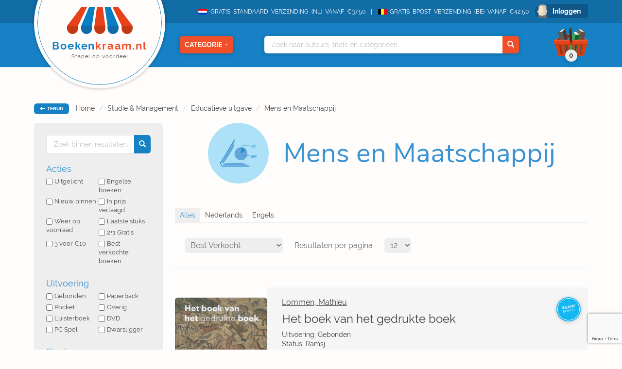

--- FILE ---
content_type: text/html; charset=UTF-8
request_url: https://www.boekenkraam.nl/categorie/studie_management/educatieve_uitgave/mens_en_maatschappij
body_size: 11352
content:
    <!DOCTYPE html>
    <html lang="nl">

    <head>
        <!-- Google Tag Manager -->
<script type="77870da0592091d2a8e93f93-text/javascript">(function(w,d,s,l,i){w[l]=w[l]||[];w[l].push({'gtm.start':
            new Date().getTime(),event:'gtm.js'});var f=d.getElementsByTagName(s)[0],
        j=d.createElement(s),dl=l!='dataLayer'?'&l='+l:'';j.async=true;j.src=
        'https://www.googletagmanager.com/gtm.js?id='+i+dl;f.parentNode.insertBefore(j,f);
    })(window,document,'script','dataLayer','GTM-TS9FN5D');</script>
<!-- End Google Tag Manager -->        <meta charset="utf-8">
        <meta name="viewport" content="initial-scale=1.0, maximum-scale=1.0, user-scalable=no, width=device-width">
        <meta name="format-detection" content="telephone=no">
        <title>Mens en Maatschappij</title>
        <meta name="description" content="Mens en Maatschappij">
        <link rel="stylesheet" href="/blueprint/templates/front/assets/css/default/style.css?v=122">
        <link rel="apple-touch-icon" sizes="57x57" href="/blueprint/templates/front/assets/images/favicon/apple-icon-57x57.png">
        <link rel="apple-touch-icon" sizes="60x60" href="/blueprint/templates/front/assets/images/favicon/apple-icon-60x60.png">
        <link rel="apple-touch-icon" sizes="72x72" href="/blueprint/templates/front/assets/images/favicon/apple-icon-72x72.png">
        <link rel="apple-touch-icon" sizes="76x76" href="/blueprint/templates/front/assets/images/favicon/apple-icon-76x76.png">
        <link rel="apple-touch-icon" sizes="114x114" href="/blueprint/templates/front/assets/images/favicon/apple-icon-114x114.png">
        <link rel="apple-touch-icon" sizes="120x120" href="/blueprint/templates/front/assets/images/favicon/apple-icon-120x120.png">
        <link rel="apple-touch-icon" sizes="144x144" href="/blueprint/templates/front/assets/images/favicon/apple-icon-144x144.png">
        <link rel="apple-touch-icon" sizes="152x152" href="/blueprint/templates/front/assets/images/favicon/apple-icon-152x152.png">
        <link rel="apple-touch-icon" sizes="180x180" href="/blueprint/templates/front/assets/images/favicon/apple-icon-180x180.png">
        <link rel="icon" type="image/png" sizes="192x192"  href="/blueprint/templates/front/assets/images/favicon/android-icon-192x192.png">
        <link rel="icon" type="image/png" sizes="32x32" href="/blueprint/templates/front/assets/images/favicon/favicon-32x32.png">
        <link rel="icon" type="image/png" sizes="96x96" href="/blueprint/templates/front/assets/images/favicon/favicon-96x96.png">
        <link rel="icon" type="image/png" sizes="16x16" href="/blueprint/templates/front/assets/images/favicon/favicon-16x16.png">
        <link rel="manifest" href="/blueprint/templates/front/assets/images/favicon/manifest.json">
        <meta name="msapplication-TileColor" content="#ffffff">
        <meta name="msapplication-TileImage" content="/blueprint/templates/front/assets/images/favicon/ms-icon-144x144.png">
        <!--[if IE]><link rel="shortcut icon" href="/app/templates/front/assets/images/favicon.ico"><![endif]-->
        <meta name="theme-color" content="#ffffff">
        
        <script src="https://www.google.com/recaptcha/enterprise.js?render=6LfFbDUmAAAAADaDVTvl0lGzTwTPpreNhAVJPq3G" type="77870da0592091d2a8e93f93-text/javascript"></script>
    </head>

<body class="flex-wrapper hover-only" >
<!-- Google Tag Manager (noscript) -->
<noscript><iframe src="https://www.googletagmanager.com/ns.html?id=GTM-TS9FN5D"
                  height="0" width="0" style="display:none;visibility:hidden"></iframe></noscript>
<!-- End Google Tag Manager (noscript) -->
<script type="77870da0592091d2a8e93f93-text/javascript">
    var readAlwaysDelete = false;
    var cover_domain = 'https://media.boekenkraam.nl';
</script>

<div class="nav-container">
    <div class="bg-darkBlue nav-top text-right">
        <div class="container">
            <span class="nav-usp"><img class="nav-usp-flag" src="/blueprint/templates/front/assets/images/vlag_verzending_nl.svg"> GRATIS STANDAARD VERZENDING (NL) VANAF €37,50 </span>
            <span class="nav-usp"><img class="nav-usp-flag-be" src="/blueprint/templates/front/assets/images/vlag_verzending_be.svg">GRATIS BPOST VERZENDING (BE) VANAF €42,50 </span>
                        <form method="POST" action="/login" data-hook="navLoginForm" class="hide">
                <input data-hook="navLoginFormRedirectUrl" type="hidden" name="redirectUrl" value="" />
            </form>

                        <a href="/login" class="bg-darkerBlue nav-login rounded-small" data-hook="navLoginButton">Inloggen</a>
                    </div>
    </div>
    <nav class="nav-main bg-mediumBlue text-right">
        <div class="container relative">
            <div class="extra-container">
                <a href="/" class="bg-brokenWhite nav-logo-container">
                    <img loading="lazy" class="nav-logo" src="/blueprint/templates/front/assets/images/logo/BoekenkraamLogo.svg">
                    <div class="nav-logo-text">
                        Boeken<span>kraam.nl</span>
                        <div class="nav-logo-subtext">
                            Stapel op voordeel
                        </div>
                    </div>
                </a>
            </div>
            <div class="nav-categories-container text-center">
                <button class="nav-category rounded-small bg-orange shadow-soft" data-hook="nav-category-dropdown">
                    Categorie<span class="glyphicon glyphicon-triangle-bottom"></span>
                </button>
                <div class="nav-categories-dropdown shadow-soft">
                    <ul>
                                            <li class="nav-categories-headitem">
                            <span class="nav-categories-headitem-title">Fictie</span>
                            <ul class="nav-categories-subitem text-left">
                                                                    <li>
                                         <a href="/categorie/romans">
                                            <div class="category-title-icon-container">
                                               <span class="category-title-icon"><img loading="lazy" src="/blueprint/templates/front/assets/images/category-icons/svgs/1/romans.svg"></span>
                                            </div>
                                            Romans                                        </a>
                                    </li>
                                                                        <li>
                                         <a href="/categorie/thrillers">
                                            <div class="category-title-icon-container">
                                               <span class="category-title-icon"><img loading="lazy" src="/blueprint/templates/front/assets/images/category-icons/svgs/1/thrillers.svg"></span>
                                            </div>
                                            Thrillers                                        </a>
                                    </li>
                                                                        <li>
                                         <a href="/categorie/literatuur">
                                            <div class="category-title-icon-container">
                                               <span class="category-title-icon"><img loading="lazy" src="/blueprint/templates/front/assets/images/category-icons/svgs/1/literatuur.svg"></span>
                                            </div>
                                            Literatuur                                        </a>
                                    </li>
                                                                        <li>
                                         <a href="/categorie/fantasy">
                                            <div class="category-title-icon-container">
                                               <span class="category-title-icon"><img loading="lazy" src="/blueprint/templates/front/assets/images/category-icons/svgs/1/fantasy.svg"></span>
                                            </div>
                                            Fantasy                                        </a>
                                    </li>
                                                                        <li>
                                         <a href="/categorie/young_adults">
                                            <div class="category-title-icon-container">
                                               <span class="category-title-icon"><img loading="lazy" src="/blueprint/templates/front/assets/images/category-icons/svgs/1/young_adults.svg"></span>
                                            </div>
                                            Young Adults                                        </a>
                                    </li>
                                                                        <li>
                                         <a href="/categorie/kinderboeken">
                                            <div class="category-title-icon-container">
                                               <span class="category-title-icon"><img loading="lazy" src="/blueprint/templates/front/assets/images/category-icons/svgs/1/kinderboeken.svg"></span>
                                            </div>
                                            Kinderboeken                                        </a>
                                    </li>
                                                                </ul>
                            <div class="nav-headitem-shadowblocker"></div>
                        </li>
                                                    <li class="nav-categories-headitem">
                            <span class="nav-categories-headitem-title">Non-Fictie</span>
                            <ul class="nav-categories-subitem text-left">
                                                                    <li>
                                         <a href="/categorie/religie_spiritualiteit_filosofie">
                                            <div class="category-title-icon-container">
                                               <span class="category-title-icon"><img loading="lazy" src="/blueprint/templates/front/assets/images/category-icons/svgs/1/religie_spiritualiteit_filosofie.svg"></span>
                                            </div>
                                            Religie, Spiritualiteit & Filosofie                                        </a>
                                    </li>
                                                                        <li>
                                         <a href="/categorie/psychologie">
                                            <div class="category-title-icon-container">
                                               <span class="category-title-icon"><img loading="lazy" src="/blueprint/templates/front/assets/images/category-icons/svgs/1/psychologie.svg"></span>
                                            </div>
                                            Psychologie                                        </a>
                                    </li>
                                                                        <li>
                                         <a href="/categorie/biografieen">
                                            <div class="category-title-icon-container">
                                               <span class="category-title-icon"><img loading="lazy" src="/blueprint/templates/front/assets/images/category-icons/svgs/1/biografieen.svg"></span>
                                            </div>
                                            Biografieën                                        </a>
                                    </li>
                                                                        <li>
                                         <a href="/categorie/geschiedenis_politiek">
                                            <div class="category-title-icon-container">
                                               <span class="category-title-icon"><img loading="lazy" src="/blueprint/templates/front/assets/images/category-icons/svgs/1/geschiedenis_politiek.svg"></span>
                                            </div>
                                            Geschiedenis & Politiek                                        </a>
                                    </li>
                                                                        <li>
                                         <a href="/categorie/studie_management">
                                            <div class="category-title-icon-container">
                                               <span class="category-title-icon"><img loading="lazy" src="/blueprint/templates/front/assets/images/category-icons/svgs/1/studie_management.svg"></span>
                                            </div>
                                            Studie & Management                                        </a>
                                    </li>
                                                                </ul>
                            <div class="nav-headitem-shadowblocker"></div>
                        </li>
                                                    <li class="nav-categories-headitem">
                            <span class="nav-categories-headitem-title">Vrije Tijd</span>
                            <ul class="nav-categories-subitem text-left">
                                                                    <li>
                                         <a href="/categorie/eten_drinken">
                                            <div class="category-title-icon-container">
                                               <span class="category-title-icon"><img loading="lazy" src="/blueprint/templates/front/assets/images/category-icons/svgs/1/eten_drinken.svg"></span>
                                            </div>
                                            Eten & Drinken                                        </a>
                                    </li>
                                                                        <li>
                                         <a href="/categorie/gezin_gezondheid">
                                            <div class="category-title-icon-container">
                                               <span class="category-title-icon"><img loading="lazy" src="/blueprint/templates/front/assets/images/category-icons/svgs/1/gezin_gezondheid.svg"></span>
                                            </div>
                                            Gezin & Gezondheid                                        </a>
                                    </li>
                                                                        <li>
                                         <a href="/categorie/hobby_huis_natuur">
                                            <div class="category-title-icon-container">
                                               <span class="category-title-icon"><img loading="lazy" src="/blueprint/templates/front/assets/images/category-icons/svgs/1/hobby_huis_natuur.svg"></span>
                                            </div>
                                            Hobby, Huis & Natuur                                        </a>
                                    </li>
                                                                        <li>
                                         <a href="/categorie/sport_outdoor">
                                            <div class="category-title-icon-container">
                                               <span class="category-title-icon"><img loading="lazy" src="/blueprint/templates/front/assets/images/category-icons/svgs/1/sport_outdoor.svg"></span>
                                            </div>
                                            Sport & Outdoor                                        </a>
                                    </li>
                                                                        <li>
                                         <a href="/categorie/reizen_talen">
                                            <div class="category-title-icon-container">
                                               <span class="category-title-icon"><img loading="lazy" src="/blueprint/templates/front/assets/images/category-icons/svgs/1/reizen_talen.svg"></span>
                                            </div>
                                            Reizen & Talen                                        </a>
                                    </li>
                                                                        <li>
                                         <a href="/categorie/kunst_fotografie_architectuur">
                                            <div class="category-title-icon-container">
                                               <span class="category-title-icon"><img loading="lazy" src="/blueprint/templates/front/assets/images/category-icons/svgs/1/kunst_fotografie_architectuur.svg"></span>
                                            </div>
                                            Kunst, Fotografie & Architectuur                                        </a>
                                    </li>
                                                                </ul>
                            <div class="nav-headitem-shadowblocker"></div>
                        </li>
                                                    <li class="nav-categories-headitem">
                            <span class="nav-categories-headitem-title">Overig</span>
                            <ul class="nav-categories-subitem text-left">
                                                                    <li>
                                         <a href="/categorie/divers">
                                            <div class="category-title-icon-container">
                                               <span class="category-title-icon"><img loading="lazy" src="/blueprint/templates/front/assets/images/category-icons/svgs/1/divers.svg"></span>
                                            </div>
                                            Divers                                        </a>
                                    </li>
                                                                </ul>
                            <div class="nav-headitem-shadowblocker"></div>
                        </li>
                                                    <li class="nav-categories-more">
                            <a href="/categorieen"> Overzicht </a>
                        </li>
                    </ul>
                </div>
            </div>
            <div class="nav-search shadow-soft">
                <div class="container relative">
                    <div class="nav-search-autocomplete text-left">
                        <ul data-hook="top-search-result">

                        </ul>
                    </div>
                    <input data-hook="top-search" type="text" placeholder="Zoek naar auteurs, titels en categorieën...">
                    <button data-hook="top-search-submit" class="bg-orange">
                        <span class="glyphicon glyphicon-search" aria-hidden="true"></span>
                    </button>
                </div>
            </div>
                        <div class="nav-cart-dropdown shadow-soft">
                <div data-hook="empty-cart-message" class="cart-empty-message ">
                    <i>(Nog geen items in winkelmandje)</i>
                </div>
                <div data-hook="filled-cart-data" class="hide">
                    <div class="cart-items-table-container" id="scrollableTable">
                        <table class="cart-items-table">
                            <tbody data-hook="cart-items">
                            <tr data-cart-rowid="" data-cart-stock="" data-cart-itemid="" data-cart-itemtype="" class="cart-item hide">
            <td class="cart-item-cover">
                <div class="relative">
                    <img loading="lazy" class="rounded-small" src="">
                </div>
            </td>
            <td class="text-left cart-item-info">
                <div class="cart-item-author"></div>
                <div class="cart-item-title"></div>
                <i data-hook="cart-state"></i>
            </td>
            <td class="hidden-xs hidden-sm" data-hook="action-granted">
            </td>
            <td class="cart-item-count text-left" data-hook="amount-and-trash">
                <span>
                    <input data-hook="cart-item-count" type="number" value="0" min="0" class="text-right">
                    <i class="glyphicon glyphicon-trash" data-hook="cart-item-remove"></i>
                </span>
            </td>
            <td class="cart-item-price">
                <span data-hook="cart-item-price"></span>
            </td>
        
</tr>                            </tbody>
                            <tbody class="cart-discount-total hide">
                                <tr>
                                    <td></td>
                                    <td class="text-left">Totale korting</td>
                                    <td class="hidden-xs hidden-sm"></td>
                                    <td></td>
                                    <td class="cart-item-price">&euro;<span data-hook="cart-discount-total">0,00</span></td>
                                </tr>
                            </tbody>
                            <tbody data-hook="cart-actions" class="cart-actions">

                            <tr data-cart-rowid="" data-cart-itemid="" data-cart-itemtype="" class="cart-item  hide">
            <td class="cart-item-cover">
                <img loading="lazy" class="rounded-small" src="">
            </td>
            <td class="text-left cart-item-info">
                <div class="cart-item-author"></div>
                <div class="cart-item-title"></div>
                <i data-hook="cart-state"></i>
            </td>
            <td class="hidden-xs hidden-sm" data-hook="action-granted">
            </td>
            <td class="cart-item-count text-left">
                <span>
                    <input data-hook="cart-item-count" disabled type="number" value="0" min="0" class="text-right">
                </span>
            </td>
            <td class="cart-item-price"><span data-hook="cart-item-price"></span></td>
        
</tr>                            </tbody>
                        </table>
                    </div>
                    <div class="cart-mobile-bottom">
                        <div class="nav-cart-total-price">
                            <div class="cart-total-pricefrom">
                                &euro;<span data-hook="cart-total-pricefrom-subtotal">0,00</span>
                            </div>
                            <div class="cart-total-pricefor">
                                &euro;<span data-hook="cart-total-pricefor-subtotal">0,00</span>
                            </div>
                            <a href="/checkout" class="nav-cart-total-checkout rounded-small">
                                Afrekenen
                            </a>
                        </div>
                        <div data-hook="suggestions-actions-dropdown" class="nav-cart-suggestions">
                                                    </div>
                    </div>
                </div>
            </div>
            <button class="nav-cart" data-hook="header-cart" >
                <span class="nav-cart-total bg-lightGrey shadow-soft"><i data-hook="cart-amount">0</i></span>
            </button>
                    </div>
    </nav>
</div>
<div class="container">
    <div class="breadcrumb-container">
    <button data-hook="back-button" class="bg-mediumBlue rounded-small">
        <i class="glyphicon glyphicon-arrow-left"></i> TERUG
    </button>
        <span class="hidden-xs hidden-sm">
        <ol class="breadcrumb">
                            <li><a href="/">Home</a></li>
                            <li><a href="/categorie/studie_management">Studie & Management</a></li>
                            <li><a href="/categorie/studie_management/educatieve_uitgave">Educatieve uitgave</a></li>
                            <li><a href="/categorie/studie_management/educatieve_uitgave/mens_en_maatschappij">Mens en Maatschappij</a></li>
                    </ol>
    </span>
    </div>
</div>

<div class="container overflow-hidden main-container">
    <div class="sidebar-main-container divider-grey">
        <button class="visible-xs visible-sm show-filters" data-hook="show-filters"></button>
        <div class="sidebar">
            
<div class="bg-lightGrey rounded-small refine">
    <div class="visible-xs visible-sm relative">

    <picture>
        <source srcset="/blueprint/templates/front/assets/images/filter_icon_blue.webp" type="image/webp">
        <source srcset="/blueprint/templates/front/assets/images/filter_icon_blue.png" type="image/png">
        <img loading="lazy" src="/blueprint/templates/front/assets/images/filter_icon_blue.png">
    </picture>
        <h2 class="darkBlue filters-mobile-title">Filters</h2>
        <button class="close-filters" data-hook="close-filters"><i class="glyphicon glyphicon-remove"></i></button>
    </div>
    <div class="relative">
        <input data-hook="search-refine" class="refine-search rounded-small" type="text" placeholder="Zoek binnen resultaten...">
        <button class="bg-mediumBlue refine-search-submit">
            <span class="glyphicon glyphicon-search" aria-hidden="true"></span>
        </button>
    </div>
                    <input type="hidden" name="subCategories" value="348" />
    
    <div >
        <h3>Acties</h3>

                <label><input type="checkbox" name="ActionCategory" value="uitgelicht">Uitgelicht</label>
                <label><input type="checkbox" name="ActionCategory" value="english">Engelse boeken</label>
                <label><input type="checkbox" name="ActionCategory" value="new">Nieuw binnen</label>
                <label><input type="checkbox" name="ActionCategory" value="price-lowered">In prijs verlaagd</label>
                <label><input type="checkbox" name="ActionCategory" value="back-in-stock">Weer op voorraad</label>
                <label><input type="checkbox" name="ActionCategory" value="low-stock">Laatste stuks</label>
                <label><input type="checkbox" name="ActionCategory" value="2-plus-1">2+1 Gratis</label>
                <label><input type="checkbox" name="ActionCategory" value="3-for-10">3 voor €10</label>
                <label><input type="checkbox" name="ActionCategory" value="best-sold">Best verkochte boeken</label>
            </div>
    <div class="clearfix"></div>

    <h3>Uitvoering</h3>
        <label><input type="checkbox" name="Product[model]" value="Gebonden">Gebonden</label>
        <label><input type="checkbox" name="Product[model]" value="Paperback">Paperback</label>
        <label><input type="checkbox" name="Product[model]" value="Pocket">Pocket</label>
        <label><input type="checkbox" name="Product[model]" value="Overig">Overig</label>
        <label><input type="checkbox" name="Product[model]" value="Luisterboek">Luisterboek</label>
        <label><input type="checkbox" name="Product[model]" value="DVD">DVD</label>
        <label><input type="checkbox" name="Product[model]" value="PC Spel">PC Spel</label>
        <label><input type="checkbox" name="Product[model]" value="Dwarsligger">Dwarsligger</label>
    
    <div class="clearfix"></div>

    <h3>Staat</h3>
            <label><input type="checkbox" name="Product[state]" value="1">Licht beschadigd</label>
            <label><input type="checkbox" name="Product[state]" value="3">Nieuw</label>
            <label><input type="checkbox" name="Product[state]" value="2">Ramsj</label>
    
    <div class="clearfix"></div>

    <div class="clearfix"></div>
    <h3 class="filter-price-title">Prijs</h3>
    <input id="ex2" type="text" class="span2" data-slider-min="0" data-slider-max="55" data-slider-step="1" data-slider-value="[0,55]" value="0,55"/>

    <button class="visible-xs visible-sm mobile-filter-results bg-mediumBlue" data-hook="close-filters">Filter resultaten</button>
</div>

<h3>Acties</h3>
<ul class="sidebar-actions">
        <li>
        <a href="/actie/uitgelicht">

            <div class="category-button bg-uitgelicht shadow-soft">

                <p>
                    <strong><span class="uitgelicht">Uitgelicht<span></strong>
                                    </p>

                <div class="category-button-border"></div>
            </div>

            <span class="inline-middle">
                Uitgelicht            </span>
        </a>
    </li>

        <li>
        <a href="/actie/english">

            <div class="category-button bg-english shadow-soft">

                <p>
                    <strong><span class="english">Engelse</span></strong>
                    boeken                </p>

                <div class="category-button-border"></div>
            </div>

            <span class="inline-middle">
                Engelse boeken            </span>
        </a>
    </li>

        <li>
        <a href="/actie/nieuw-binnen">

            <div class="category-button bg-actionBlue shadow-soft">

                <p>
                    <strong>Nieuw</strong>
                    Binnen                </p>

                <div class="category-button-border"></div>
            </div>

            <span class="inline-middle">
                Nieuw binnen            </span>
        </a>
    </li>

        <li>
        <a href="/actie/in-prijs-verlaagd">

            <div class="category-button bg-purple shadow-soft">

                <p>
                    <strong>In prijs</strong>
                    Verlaagd                </p>

                <div class="category-button-border"></div>
            </div>

            <span class="inline-middle">
                In prijs verlaagd            </span>
        </a>
    </li>

        <li>
        <a href="/actie/weer-op-voorraad">

            <div class="category-button bg-pastelGreen shadow-soft">

                <p>
                    <strong>Weer op</strong>
                    voorraad                </p>

                <div class="category-button-border"></div>
            </div>

            <span class="inline-middle">
                Weer op voorraad            </span>
        </a>
    </li>

        <li>
        <a href="/actie/laatste-stuks">

            <div class="category-button bg-purple2 shadow-soft">

                <p>
                    <strong>Laatste</strong>
                    Stuks                </p>

                <div class="category-button-border"></div>
            </div>

            <span class="inline-middle">
                Laatste stuks            </span>
        </a>
    </li>

        <li>
        <a href="/actie/2-1-gratis">

            <div class="category-button bg-darkGreen shadow-soft">

                <p>
                    <strong>2+1</strong>
                    Gratis                </p>

                <div class="category-button-border"></div>
            </div>

            <span class="inline-middle">
                2+1 Gratis            </span>
        </a>
    </li>

        <li>
        <a href="/actie/3-voor-10">

            <div class="category-button bg-pink shadow-soft">

                <p>
                    <strong>3 voor</strong>
                    &euro;10                </p>

                <div class="category-button-border"></div>
            </div>

            <span class="inline-middle">
                3 voor €10            </span>
        </a>
    </li>

        <li>
        <a href="/actie/best-verkochte-boeken">

            <div class="category-button bg-darkYellow shadow-soft">

                <p>
                    <strong>Best</strong>
                    Verkocht                </p>

                <div class="category-button-border"></div>
            </div>

            <span class="inline-middle">
                Best verkochte boeken            </span>
        </a>
    </li>

    </ul>
<h3>Categorieën</h3>
<ul class="sidebar-categories">

        <li>
        <a href="/categorie/romans">
            <div class="category-title-icon-container">
                <span class="category-title-icon"><img loading="lazy" src="/blueprint/templates/front/assets/images/category-icons/svgs/1/romans.svg"></span>
            </div>
            <div class="sidebar-category-title">
                Romans            </div>
        </a>
    </li>
        <li>
        <a href="/categorie/thrillers">
            <div class="category-title-icon-container">
                <span class="category-title-icon"><img loading="lazy" src="/blueprint/templates/front/assets/images/category-icons/svgs/1/thrillers.svg"></span>
            </div>
            <div class="sidebar-category-title">
                Thrillers            </div>
        </a>
    </li>
        <li>
        <a href="/categorie/literatuur">
            <div class="category-title-icon-container">
                <span class="category-title-icon"><img loading="lazy" src="/blueprint/templates/front/assets/images/category-icons/svgs/1/literatuur.svg"></span>
            </div>
            <div class="sidebar-category-title">
                Literatuur            </div>
        </a>
    </li>
        <li>
        <a href="/categorie/fantasy">
            <div class="category-title-icon-container">
                <span class="category-title-icon"><img loading="lazy" src="/blueprint/templates/front/assets/images/category-icons/svgs/1/fantasy.svg"></span>
            </div>
            <div class="sidebar-category-title">
                Fantasy            </div>
        </a>
    </li>
        <li>
        <a href="/categorie/young_adults">
            <div class="category-title-icon-container">
                <span class="category-title-icon"><img loading="lazy" src="/blueprint/templates/front/assets/images/category-icons/svgs/1/young_adults.svg"></span>
            </div>
            <div class="sidebar-category-title">
                Young Adults            </div>
        </a>
    </li>
        <li>
        <a href="/categorie/kinderboeken">
            <div class="category-title-icon-container">
                <span class="category-title-icon"><img loading="lazy" src="/blueprint/templates/front/assets/images/category-icons/svgs/1/kinderboeken.svg"></span>
            </div>
            <div class="sidebar-category-title">
                Kinderboeken            </div>
        </a>
    </li>
        <li>
        <a href="/categorie/eten_drinken">
            <div class="category-title-icon-container">
                <span class="category-title-icon"><img loading="lazy" src="/blueprint/templates/front/assets/images/category-icons/svgs/1/eten_drinken.svg"></span>
            </div>
            <div class="sidebar-category-title">
                Eten &amp; Drinken            </div>
        </a>
    </li>
        <li>
        <a href="/categorie/gezin_gezondheid">
            <div class="category-title-icon-container">
                <span class="category-title-icon"><img loading="lazy" src="/blueprint/templates/front/assets/images/category-icons/svgs/1/gezin_gezondheid.svg"></span>
            </div>
            <div class="sidebar-category-title">
                Gezin &amp; Gezondheid            </div>
        </a>
    </li>
        <li>
        <a href="/categorie/hobby_huis_natuur">
            <div class="category-title-icon-container">
                <span class="category-title-icon"><img loading="lazy" src="/blueprint/templates/front/assets/images/category-icons/svgs/1/hobby_huis_natuur.svg"></span>
            </div>
            <div class="sidebar-category-title">
                Hobby, Huis &amp; Natuur            </div>
        </a>
    </li>
        <li>
        <a href="/categorie/sport_outdoor">
            <div class="category-title-icon-container">
                <span class="category-title-icon"><img loading="lazy" src="/blueprint/templates/front/assets/images/category-icons/svgs/1/sport_outdoor.svg"></span>
            </div>
            <div class="sidebar-category-title">
                Sport &amp; Outdoor            </div>
        </a>
    </li>
        <li>
        <a href="/categorie/reizen_talen">
            <div class="category-title-icon-container">
                <span class="category-title-icon"><img loading="lazy" src="/blueprint/templates/front/assets/images/category-icons/svgs/1/reizen_talen.svg"></span>
            </div>
            <div class="sidebar-category-title">
                Reizen &amp; Talen            </div>
        </a>
    </li>
        <li>
        <a href="/categorie/kunst_fotografie_architectuur">
            <div class="category-title-icon-container">
                <span class="category-title-icon"><img loading="lazy" src="/blueprint/templates/front/assets/images/category-icons/svgs/1/kunst_fotografie_architectuur.svg"></span>
            </div>
            <div class="sidebar-category-title">
                Kunst, Fotografie &amp; Architectuur            </div>
        </a>
    </li>
        <li>
        <a href="/categorie/religie_spiritualiteit_filosofie">
            <div class="category-title-icon-container">
                <span class="category-title-icon"><img loading="lazy" src="/blueprint/templates/front/assets/images/category-icons/svgs/1/religie_spiritualiteit_filosofie.svg"></span>
            </div>
            <div class="sidebar-category-title">
                Religie, Spiritualiteit &amp; Filosofie            </div>
        </a>
    </li>
        <li>
        <a href="/categorie/psychologie">
            <div class="category-title-icon-container">
                <span class="category-title-icon"><img loading="lazy" src="/blueprint/templates/front/assets/images/category-icons/svgs/1/psychologie.svg"></span>
            </div>
            <div class="sidebar-category-title">
                Psychologie            </div>
        </a>
    </li>
        <li>
        <a href="/categorie/biografieen">
            <div class="category-title-icon-container">
                <span class="category-title-icon"><img loading="lazy" src="/blueprint/templates/front/assets/images/category-icons/svgs/1/biografieen.svg"></span>
            </div>
            <div class="sidebar-category-title">
                Biografieën            </div>
        </a>
    </li>
        <li>
        <a href="/categorie/geschiedenis_politiek">
            <div class="category-title-icon-container">
                <span class="category-title-icon"><img loading="lazy" src="/blueprint/templates/front/assets/images/category-icons/svgs/1/geschiedenis_politiek.svg"></span>
            </div>
            <div class="sidebar-category-title">
                Geschiedenis &amp; Politiek            </div>
        </a>
    </li>
        <li>
        <a href="/categorie/studie_management">
            <div class="category-title-icon-container">
                <span class="category-title-icon"><img loading="lazy" src="/blueprint/templates/front/assets/images/category-icons/svgs/1/studie_management.svg"></span>
            </div>
            <div class="sidebar-category-title">
                Studie &amp; Management            </div>
        </a>
    </li>
        <li>
        <a href="/categorie/divers">
            <div class="category-title-icon-container">
                <span class="category-title-icon"><img loading="lazy" src="/blueprint/templates/front/assets/images/category-icons/svgs/1/divers.svg"></span>
            </div>
            <div class="sidebar-category-title">
                Divers            </div>
        </a>
    </li>
    </ul>        </div>

        <div class="main-content category-detail">
            <div class="category-title-container text-center">
                <div class="category-title-flexcontainer">
                    <div class="category-title-icon-container">
                        <span class="category-title-icon"><img loading="lazy" src="/blueprint/templates/front/assets/images/category-icons/svgs/1/studie_management.svg"></span>
                    </div>
                    <h1>Mens en Maatschappij</h1>
                </div>
            </div>
            <div class="category-subcategory-links text-center">
                            </div>
            <div class="tab-container">
                                    <input type="button" class="sorting-tab active-sorting-tab" name="Product[language]" value="Alles">
                                    <input type="button" class="sorting-tab" name="Product[language]" value="Nederlands">
                                    <input type="button" class="sorting-tab" name="Product[language]" value="Engels">
                            </div>

            <div class="sort-results divider-grey" data-hook="table-control"  data-table="product">
    <select class="rounded-small" data-hook="sort">
                                <option value="dateInStock" >Datum binnen</option>
                        <option value="publicationDateAsc" >Verschijningsdatum &#x25B2;</option>
                        <option value="publicationDateDesc" >Verschijningsdatum &#x25BC;</option>
                        <option value="priceAsc"    >Prijs oplopend</option>
                        <option value="priceDesc">  Prijs aflopend</option>
                        <option value="nameAsc"     >Naam A-Z</option>
                        <option value="nameDesc"    >Naam Z-A</option>
                        <option value="bestSold"    selected>Best Verkocht</option>

        
    </select>

   <span class="visible-lg-inline"> Resultaten per pagina</span>
    <select class="rounded-small"  data-hook="numResultsPerPage">
        <option>12</option>
        <option>24</option>
        <option>48</option>
        <option>96</option>
    </select>

    <ul class="pagination" data-hook="pagination"></ul>

</div>
            <div data-hook="product-container" data-localstorage="category"></div>

        </div>

        <div data-hook="table-control" data-table="product">
    <div class="pagination-bottom-container">
        <ul class="pagination" data-hook="pagination"></ul>
        <div class="clearfix"></div>
    </div>
</div>    </div>

    <div class="book-row divider-grey">
   <a href="/actie/uitgelicht"> <h3>Uitgelicht</h3></a>
   <a class="more-link" href="/actie/uitgelicht">Meer<span class="hidden-xs"> Uitgelicht</span></a>    <div class="row book-single-slider">
        <button type="button" class="slick-prev slick-arrow"><i class="glyphicon glyphicon-chevron-left"></i>Previous</button>
        <div class="swiper-wrapper">
                            <div class="col-md-3 swiper-slide">
                <div class="book-row-4">
                        <div class="book-cover-container book-hoverable text-right item-container" data-hook="book-cover-container" data-cart-stock="3769" data-id="1122157" data-title="Sneeuwstorm" data-author="Suzanne Vermeer" data-itemtype="product" data-amount="1" data-pricefrom="17.50" data-state="Ramsj" data-pricefor="6.99" onclick="if (!window.__cfRLUnblockHandlers) return false; " data-cf-modified-77870da0592091d2a8e93f93-="">
    <div class="rounded-small book-image rounded-small">
        <img loading="lazy" data-hook="book-image" src="https://media.boekenkraam.nl/app/assets/images/covers/9789400515802.jpg">

        <div class="book-hoverable-triangle"></div>
        <i class="glyphicon glyphicon-info-sign"></i>
        <div class="category-button bg-darkYellow shadow-soft">
        <p>
        <strong class="">Best</strong>
        Verkocht    </p>
    <div class="category-button-border"></div>
</div>    </div>
    <div class="book-hover-actions">
        <button class="bg-orange rounded-small book-hover-add" data-hook="add-cart">Toevoegen</button>
        <a href="/boek/9789400515802/sneeuwstorm?stateId=2" class="bg-mediumBlue rounded-small book-hover-details">Bekijk product</a>
    </div>

    <div class="book-pricecontainer">
        <div class="book-oldprice">
            <div class="price-name">
                <span>Nieuwprijs</span>
            </div>
            &euro; 17,50        </div>
        <div class="book-newprice">
            <div class="price-name">
                Onze prijs
            </div>
            &euro; 6,99        </div>
    </div>
        <div class="book-info-extended">
        <div class="row text-left">
            <div class="col-xs-5">
                Uitvoering:
            </div>
            <div class="col-xs-7 slanted">
                Paperback            </div>
        </div>
        <div class="row text-left">
            <div class="col-xs-5">
                Taal:
            </div>
            <div class="col-xs-7 slanted">
                                Nederlands            </div>
        </div>
        <div class="row text-left">
            <div class="col-xs-5">
                Staat:
            </div>
            <div class="col-xs-7 slanted">
                Ramsj            </div>
        </div>
    </div>
    </div>
</div>
<div class="text-center book-info">
<div class="book-author">Suzanne Vermeer</div>
Sneeuwstorm                </div>
            </div>
                                    <div class="col-md-3 swiper-slide">
                <div class="book-row-4">
                        <div class="book-cover-container book-hoverable text-right item-container" data-hook="book-cover-container" data-cart-stock="379" data-id="1142677" data-title="De Acht Avonturiers 6 - De rokende vulkaan" data-author="Sj King" data-itemtype="product" data-amount="1" data-pricefrom="14.99" data-state="Ramsj" data-pricefor="3.99" onclick="if (!window.__cfRLUnblockHandlers) return false; " data-cf-modified-77870da0592091d2a8e93f93-="">
    <div class="rounded-small book-image rounded-small">
        <img loading="lazy" data-hook="book-image" src="https://media.boekenkraam.nl/app/assets/images/covers/9789043934022.jpg">

        <div class="book-hoverable-triangle"></div>
        <i class="glyphicon glyphicon-info-sign"></i>
        <div class="category-button bg-actionBlue shadow-soft">
        <p>
        <strong class="">Nieuw</strong>
        Binnen    </p>
    <div class="category-button-border"></div>
</div>    </div>
    <div class="book-hover-actions">
        <button class="bg-orange rounded-small book-hover-add" data-hook="add-cart">Toevoegen</button>
        <a href="/boek/9789043934022/de-acht-avonturiers-6-de-rokende-vulkaan?stateId=2" class="bg-mediumBlue rounded-small book-hover-details">Bekijk product</a>
    </div>

    <div class="book-pricecontainer">
        <div class="book-oldprice">
            <div class="price-name">
                <span>Nieuwprijs</span>
            </div>
            &euro; 14,99        </div>
        <div class="book-newprice">
            <div class="price-name">
                Onze prijs
            </div>
            &euro; 3,99        </div>
    </div>
        <div class="book-info-extended">
        <div class="row text-left">
            <div class="col-xs-5">
                Uitvoering:
            </div>
            <div class="col-xs-7 slanted">
                Gebonden            </div>
        </div>
        <div class="row text-left">
            <div class="col-xs-5">
                Taal:
            </div>
            <div class="col-xs-7 slanted">
                                Nederlands            </div>
        </div>
        <div class="row text-left">
            <div class="col-xs-5">
                Staat:
            </div>
            <div class="col-xs-7 slanted">
                Ramsj            </div>
        </div>
    </div>
    </div>
</div>
<div class="text-center book-info">
<div class="book-author">Sj King</div>
De Acht Avonturiers 6 - De rokende vulkaan                </div>
            </div>
                                    <div class="col-md-3 swiper-slide">
                <div class="book-row-4">
                        <div class="book-cover-container book-hoverable text-right item-container" data-hook="book-cover-container" data-cart-stock="416" data-id="1142676" data-title="De Acht Avonturiers 5 - De regenwoud rangers" data-author="Sj King" data-itemtype="product" data-amount="1" data-pricefrom="14.99" data-state="Ramsj" data-pricefor="3.99" onclick="if (!window.__cfRLUnblockHandlers) return false; " data-cf-modified-77870da0592091d2a8e93f93-="">
    <div class="rounded-small book-image rounded-small">
        <img loading="lazy" data-hook="book-image" src="https://media.boekenkraam.nl/app/assets/images/covers/9789043933995.jpg">

        <div class="book-hoverable-triangle"></div>
        <i class="glyphicon glyphicon-info-sign"></i>
        <div class="category-button bg-actionBlue shadow-soft">
        <p>
        <strong class="">Nieuw</strong>
        Binnen    </p>
    <div class="category-button-border"></div>
</div>    </div>
    <div class="book-hover-actions">
        <button class="bg-orange rounded-small book-hover-add" data-hook="add-cart">Toevoegen</button>
        <a href="/boek/9789043933995/de-acht-avonturiers-5-de-regenwoud-rangers?stateId=2" class="bg-mediumBlue rounded-small book-hover-details">Bekijk product</a>
    </div>

    <div class="book-pricecontainer">
        <div class="book-oldprice">
            <div class="price-name">
                <span>Nieuwprijs</span>
            </div>
            &euro; 14,99        </div>
        <div class="book-newprice">
            <div class="price-name">
                Onze prijs
            </div>
            &euro; 3,99        </div>
    </div>
        <div class="book-info-extended">
        <div class="row text-left">
            <div class="col-xs-5">
                Uitvoering:
            </div>
            <div class="col-xs-7 slanted">
                Gebonden            </div>
        </div>
        <div class="row text-left">
            <div class="col-xs-5">
                Taal:
            </div>
            <div class="col-xs-7 slanted">
                                Nederlands            </div>
        </div>
        <div class="row text-left">
            <div class="col-xs-5">
                Staat:
            </div>
            <div class="col-xs-7 slanted">
                Ramsj            </div>
        </div>
    </div>
    </div>
</div>
<div class="text-center book-info">
<div class="book-author">Sj King</div>
De Acht Avonturiers 5 - De regenwoud rangers                </div>
            </div>
                                    <div class="col-md-3 swiper-slide">
                <div class="book-row-4">
                        <div class="book-cover-container book-hoverable text-right item-container" data-hook="book-cover-container" data-cart-stock="496" data-id="1139173" data-title="De Acht Avonturiers 3 - De grafrovers" data-author="Sj King" data-itemtype="product" data-amount="1" data-pricefrom="14.99" data-state="Ramsj" data-pricefor="3.99" onclick="if (!window.__cfRLUnblockHandlers) return false; " data-cf-modified-77870da0592091d2a8e93f93-="">
    <div class="rounded-small book-image rounded-small">
        <img loading="lazy" data-hook="book-image" src="https://media.boekenkraam.nl/app/assets/images/covers/9789043932134.jpg">

        <div class="book-hoverable-triangle"></div>
        <i class="glyphicon glyphicon-info-sign"></i>
        <div class="category-button bg-actionBlue shadow-soft">
        <p>
        <strong class="">Nieuw</strong>
        Binnen    </p>
    <div class="category-button-border"></div>
</div>    </div>
    <div class="book-hover-actions">
        <button class="bg-orange rounded-small book-hover-add" data-hook="add-cart">Toevoegen</button>
        <a href="/boek/9789043932134/de-acht-avonturiers-3-de-grafrovers?stateId=2" class="bg-mediumBlue rounded-small book-hover-details">Bekijk product</a>
    </div>

    <div class="book-pricecontainer">
        <div class="book-oldprice">
            <div class="price-name">
                <span>Nieuwprijs</span>
            </div>
            &euro; 14,99        </div>
        <div class="book-newprice">
            <div class="price-name">
                Onze prijs
            </div>
            &euro; 3,99        </div>
    </div>
        <div class="book-info-extended">
        <div class="row text-left">
            <div class="col-xs-5">
                Uitvoering:
            </div>
            <div class="col-xs-7 slanted">
                Gebonden            </div>
        </div>
        <div class="row text-left">
            <div class="col-xs-5">
                Taal:
            </div>
            <div class="col-xs-7 slanted">
                                Nederlands            </div>
        </div>
        <div class="row text-left">
            <div class="col-xs-5">
                Staat:
            </div>
            <div class="col-xs-7 slanted">
                Ramsj            </div>
        </div>
    </div>
    </div>
</div>
<div class="text-center book-info">
<div class="book-author">Sj King</div>
De Acht Avonturiers 3 - De grafrovers                </div>
            </div>
                                    <div class="col-md-3 swiper-slide">
                <div class="book-row-4">
                        <div class="book-cover-container book-hoverable text-right item-container" data-hook="book-cover-container" data-cart-stock="169" data-id="1129115" data-title="De avonturen van Rutger, Thomas en Paco 4 - De Safari" data-author="Meij, Sander" data-itemtype="product" data-amount="1" data-pricefrom="18.99" data-state="Licht beschadigd" data-pricefor="7.99" onclick="if (!window.__cfRLUnblockHandlers) return false; " data-cf-modified-77870da0592091d2a8e93f93-="">
    <div class="rounded-small book-image rounded-small">
        <img loading="lazy" data-hook="book-image" src="https://media.boekenkraam.nl/app/assets/images/covers/9789030510260.jpg">

        <div class="book-hoverable-triangle"></div>
        <i class="glyphicon glyphicon-info-sign"></i>
        <div class="category-button bg-purple shadow-soft">
        <p>
        <strong class="">In prijs</strong>
        Verlaagd    </p>
    <div class="category-button-border"></div>
</div>    </div>
    <div class="book-hover-actions">
        <button class="bg-orange rounded-small book-hover-add" data-hook="add-cart">Toevoegen</button>
        <a href="/boek/9789030510260/de-avonturen-van-rutger-thomas-en-paco-4-de-safari?stateId=1" class="bg-mediumBlue rounded-small book-hover-details">Bekijk product</a>
    </div>

    <div class="book-pricecontainer">
        <div class="book-oldprice">
            <div class="price-name">
                <span>Nieuwprijs</span>
            </div>
            &euro; 18,99        </div>
        <div class="book-newprice">
            <div class="price-name">
                Onze prijs
            </div>
            &euro; 7,99        </div>
    </div>
        <div class="book-info-extended">
        <div class="row text-left">
            <div class="col-xs-5">
                Uitvoering:
            </div>
            <div class="col-xs-7 slanted">
                Gebonden            </div>
        </div>
        <div class="row text-left">
            <div class="col-xs-5">
                Taal:
            </div>
            <div class="col-xs-7 slanted">
                                Nederlands            </div>
        </div>
        <div class="row text-left">
            <div class="col-xs-5">
                Staat:
            </div>
            <div class="col-xs-7 slanted">
                Licht beschadigd            </div>
        </div>
    </div>
    </div>
</div>
<div class="text-center book-info">
<div class="book-author">Meij, Sander</div>
De avonturen van Rutger, Thomas en Paco 4 - De Safari                </div>
            </div>
                                </div>
        <button type="button" class="slick-next slick-arrow"><i class="glyphicon glyphicon-chevron-right"></i>Next</button>
    </div>
</div><div class="book-row divider-grey">
   <a href="/actie/nieuw-binnen"> <h3>Nieuw binnen</h3></a>
   <a class="more-link" href="/actie/nieuw-binnen">Meer<span class="hidden-xs"> Nieuw binnen</span></a>    <div class="row book-single-slider">
        <button type="button" class="slick-prev slick-arrow"><i class="glyphicon glyphicon-chevron-left"></i>Previous</button>
        <div class="swiper-wrapper">
                            <div class="col-md-3 swiper-slide">
                <div class="book-row-4">
                        <div class="book-cover-container book-hoverable text-right item-container" data-hook="book-cover-container" data-cart-stock="276" data-id="1143002" data-title="Overal zijn beestjes" data-author="Britta Teckentrup, Lily Murray" data-itemtype="product" data-amount="1" data-pricefrom="16.99" data-state="Ramsj" data-pricefor="3.99" onclick="if (!window.__cfRLUnblockHandlers) return false; " data-cf-modified-77870da0592091d2a8e93f93-="">
    <div class="rounded-small book-image rounded-small">
        <img loading="lazy" data-hook="book-image" src="https://media.boekenkraam.nl/app/assets/images/covers/9789464042474.jpg">

        <div class="book-hoverable-triangle"></div>
        <i class="glyphicon glyphicon-info-sign"></i>
        <div class="category-button bg-actionBlue shadow-soft">
        <p>
        <strong class="">Nieuw</strong>
        Binnen    </p>
    <div class="category-button-border"></div>
</div>    </div>
    <div class="book-hover-actions">
        <button class="bg-orange rounded-small book-hover-add" data-hook="add-cart">Toevoegen</button>
        <a href="/boek/9789464042474/overal-zijn-beestjes?stateId=2" class="bg-mediumBlue rounded-small book-hover-details">Bekijk product</a>
    </div>

    <div class="book-pricecontainer">
        <div class="book-oldprice">
            <div class="price-name">
                <span>Nieuwprijs</span>
            </div>
            &euro; 16,99        </div>
        <div class="book-newprice">
            <div class="price-name">
                Onze prijs
            </div>
            &euro; 3,99        </div>
    </div>
        <div class="book-info-extended">
        <div class="row text-left">
            <div class="col-xs-5">
                Uitvoering:
            </div>
            <div class="col-xs-7 slanted">
                Gebonden            </div>
        </div>
        <div class="row text-left">
            <div class="col-xs-5">
                Taal:
            </div>
            <div class="col-xs-7 slanted">
                                Nederlands            </div>
        </div>
        <div class="row text-left">
            <div class="col-xs-5">
                Staat:
            </div>
            <div class="col-xs-7 slanted">
                Ramsj            </div>
        </div>
    </div>
    </div>
</div>
<div class="text-center book-info">
<div class="book-author">Britta Teckentrup, Lily Murray</div>
Overal zijn beestjes                </div>
            </div>
                                    <div class="col-md-3 swiper-slide">
                <div class="book-row-4">
                        <div class="book-cover-container book-hoverable text-right item-container" data-hook="book-cover-container" data-cart-stock="3769" data-id="1122157" data-title="Sneeuwstorm" data-author="Suzanne Vermeer" data-itemtype="product" data-amount="1" data-pricefrom="17.50" data-state="Ramsj" data-pricefor="6.99" onclick="if (!window.__cfRLUnblockHandlers) return false; " data-cf-modified-77870da0592091d2a8e93f93-="">
    <div class="rounded-small book-image rounded-small">
        <img loading="lazy" data-hook="book-image" src="https://media.boekenkraam.nl/app/assets/images/covers/9789400515802.jpg">

        <div class="book-hoverable-triangle"></div>
        <i class="glyphicon glyphicon-info-sign"></i>
        <div class="category-button bg-darkYellow shadow-soft">
        <p>
        <strong class="">Best</strong>
        Verkocht    </p>
    <div class="category-button-border"></div>
</div>    </div>
    <div class="book-hover-actions">
        <button class="bg-orange rounded-small book-hover-add" data-hook="add-cart">Toevoegen</button>
        <a href="/boek/9789400515802/sneeuwstorm?stateId=2" class="bg-mediumBlue rounded-small book-hover-details">Bekijk product</a>
    </div>

    <div class="book-pricecontainer">
        <div class="book-oldprice">
            <div class="price-name">
                <span>Nieuwprijs</span>
            </div>
            &euro; 17,50        </div>
        <div class="book-newprice">
            <div class="price-name">
                Onze prijs
            </div>
            &euro; 6,99        </div>
    </div>
        <div class="book-info-extended">
        <div class="row text-left">
            <div class="col-xs-5">
                Uitvoering:
            </div>
            <div class="col-xs-7 slanted">
                Paperback            </div>
        </div>
        <div class="row text-left">
            <div class="col-xs-5">
                Taal:
            </div>
            <div class="col-xs-7 slanted">
                                Nederlands            </div>
        </div>
        <div class="row text-left">
            <div class="col-xs-5">
                Staat:
            </div>
            <div class="col-xs-7 slanted">
                Ramsj            </div>
        </div>
    </div>
    </div>
</div>
<div class="text-center book-info">
<div class="book-author">Suzanne Vermeer</div>
Sneeuwstorm                </div>
            </div>
                                    <div class="col-md-3 swiper-slide">
                <div class="book-row-4">
                        <div class="book-cover-container book-hoverable text-right item-container" data-hook="book-cover-container" data-cart-stock="198" data-id="1085711" data-title="De anderen" data-author="C.J. Tudor" data-itemtype="product" data-amount="1" data-pricefrom="20.99" data-state="Ramsj" data-pricefor="5.99" onclick="if (!window.__cfRLUnblockHandlers) return false; " data-cf-modified-77870da0592091d2a8e93f93-="">
    <div class="rounded-small book-image rounded-small">
        <img loading="lazy" data-hook="book-image" src="https://media.boekenkraam.nl/app/assets/images/covers/9789400512245.jpg">

        <div class="book-hoverable-triangle"></div>
        <i class="glyphicon glyphicon-info-sign"></i>
        <div class="category-button bg-darkYellow shadow-soft">
        <p>
        <strong class="">Best</strong>
        Verkocht    </p>
    <div class="category-button-border"></div>
</div>    </div>
    <div class="book-hover-actions">
        <button class="bg-orange rounded-small book-hover-add" data-hook="add-cart">Toevoegen</button>
        <a href="/boek/9789400512245/de-anderen?stateId=2" class="bg-mediumBlue rounded-small book-hover-details">Bekijk product</a>
    </div>

    <div class="book-pricecontainer">
        <div class="book-oldprice">
            <div class="price-name">
                <span>Nieuwprijs</span>
            </div>
            &euro; 20,99        </div>
        <div class="book-newprice">
            <div class="price-name">
                Onze prijs
            </div>
            &euro; 5,99        </div>
    </div>
        <div class="book-info-extended">
        <div class="row text-left">
            <div class="col-xs-5">
                Uitvoering:
            </div>
            <div class="col-xs-7 slanted">
                Paperback            </div>
        </div>
        <div class="row text-left">
            <div class="col-xs-5">
                Taal:
            </div>
            <div class="col-xs-7 slanted">
                                Nederlands            </div>
        </div>
        <div class="row text-left">
            <div class="col-xs-5">
                Staat:
            </div>
            <div class="col-xs-7 slanted">
                Ramsj            </div>
        </div>
    </div>
    </div>
</div>
<div class="text-center book-info">
<div class="book-author">C.J. Tudor</div>
De anderen                </div>
            </div>
                                    <div class="col-md-3 swiper-slide">
                <div class="book-row-4">
                        <div class="book-cover-container book-hoverable text-right item-container" data-hook="book-cover-container" data-cart-stock="320" data-id="1116461" data-title="Overal zijn vogels" data-author="de la Bédoyère, Camilla" data-itemtype="product" data-amount="1" data-pricefrom="17.99" data-state="Ramsj" data-pricefor="3.99" onclick="if (!window.__cfRLUnblockHandlers) return false; " data-cf-modified-77870da0592091d2a8e93f93-="">
    <div class="rounded-small book-image rounded-small">
        <img loading="lazy" data-hook="book-image" src="https://media.boekenkraam.nl/app/assets/images/covers/9789464042276.jpg">

        <div class="book-hoverable-triangle"></div>
        <i class="glyphicon glyphicon-info-sign"></i>
        <div class="category-button bg-darkYellow shadow-soft">
        <p>
        <strong class="">Best</strong>
        Verkocht    </p>
    <div class="category-button-border"></div>
</div>    </div>
    <div class="book-hover-actions">
        <button class="bg-orange rounded-small book-hover-add" data-hook="add-cart">Toevoegen</button>
        <a href="/boek/9789464042276/overal-zijn-vogels?stateId=2" class="bg-mediumBlue rounded-small book-hover-details">Bekijk product</a>
    </div>

    <div class="book-pricecontainer">
        <div class="book-oldprice">
            <div class="price-name">
                <span>Nieuwprijs</span>
            </div>
            &euro; 17,99        </div>
        <div class="book-newprice">
            <div class="price-name">
                Onze prijs
            </div>
            &euro; 3,99        </div>
    </div>
        <div class="book-info-extended">
        <div class="row text-left">
            <div class="col-xs-5">
                Uitvoering:
            </div>
            <div class="col-xs-7 slanted">
                Gebonden            </div>
        </div>
        <div class="row text-left">
            <div class="col-xs-5">
                Taal:
            </div>
            <div class="col-xs-7 slanted">
                                Nederlands            </div>
        </div>
        <div class="row text-left">
            <div class="col-xs-5">
                Staat:
            </div>
            <div class="col-xs-7 slanted">
                Ramsj            </div>
        </div>
    </div>
    </div>
</div>
<div class="text-center book-info">
<div class="book-author">de la Bédoyère, Camilla</div>
Overal zijn vogels                </div>
            </div>
                                    <div class="col-md-3 swiper-slide">
                <div class="book-row-4">
                        <div class="book-cover-container book-hoverable text-right item-container" data-hook="book-cover-container" data-cart-stock="118" data-id="1116807" data-title="Simpele leugens" data-author="Baldacci, David" data-itemtype="product" data-amount="1" data-pricefrom="24.99" data-state="Ramsj" data-pricefor="6.99" onclick="if (!window.__cfRLUnblockHandlers) return false; " data-cf-modified-77870da0592091d2a8e93f93-="">
    <div class="rounded-small book-image rounded-small">
        <img loading="lazy" data-hook="book-image" src="https://media.boekenkraam.nl/app/assets/images/covers/9789400515819.jpg">

        <div class="book-hoverable-triangle"></div>
        <i class="glyphicon glyphicon-info-sign"></i>
        <div class="category-button bg-darkYellow shadow-soft">
        <p>
        <strong class="">Best</strong>
        Verkocht    </p>
    <div class="category-button-border"></div>
</div>    </div>
    <div class="book-hover-actions">
        <button class="bg-orange rounded-small book-hover-add" data-hook="add-cart">Toevoegen</button>
        <a href="/boek/9789400515819/simpele-leugens?stateId=2" class="bg-mediumBlue rounded-small book-hover-details">Bekijk product</a>
    </div>

    <div class="book-pricecontainer">
        <div class="book-oldprice">
            <div class="price-name">
                <span>Nieuwprijs</span>
            </div>
            &euro; 24,99        </div>
        <div class="book-newprice">
            <div class="price-name">
                Onze prijs
            </div>
            &euro; 6,99        </div>
    </div>
        <div class="book-info-extended">
        <div class="row text-left">
            <div class="col-xs-5">
                Uitvoering:
            </div>
            <div class="col-xs-7 slanted">
                Paperback            </div>
        </div>
        <div class="row text-left">
            <div class="col-xs-5">
                Taal:
            </div>
            <div class="col-xs-7 slanted">
                                Nederlands            </div>
        </div>
        <div class="row text-left">
            <div class="col-xs-5">
                Staat:
            </div>
            <div class="col-xs-7 slanted">
                Ramsj            </div>
        </div>
    </div>
    </div>
</div>
<div class="text-center book-info">
<div class="book-author">Baldacci, David</div>
Simpele leugens                </div>
            </div>
                                </div>
        <button type="button" class="slick-next slick-arrow"><i class="glyphicon glyphicon-chevron-right"></i>Next</button>
    </div>
</div><div class="book-row divider-grey">
   <a href="/actie/weer-op-voorraad"> <h3>Weer op voorraad</h3></a>
   <a class="more-link" href="/actie/weer-op-voorraad">Meer<span class="hidden-xs"> Weer op voorraad</span></a>    <div class="row book-single-slider">
        <button type="button" class="slick-prev slick-arrow"><i class="glyphicon glyphicon-chevron-left"></i>Previous</button>
        <div class="swiper-wrapper">
                            <div class="col-md-3 swiper-slide">
                <div class="book-row-4">
                        <div class="book-cover-container book-hoverable text-right item-container" data-hook="book-cover-container" data-cart-stock="35" data-id="1139110" data-title="De prijs van vrijheid" data-author="Keyvan Shahbazi" data-itemtype="product" data-amount="1" data-pricefrom="23.95" data-state="Licht beschadigd" data-pricefor="12.99" onclick="if (!window.__cfRLUnblockHandlers) return false; " data-cf-modified-77870da0592091d2a8e93f93-="">
    <div class="rounded-small book-image rounded-small">
        <img loading="lazy" data-hook="book-image" src="https://media.boekenkraam.nl/app/assets/images/covers/9789083490342.jpg">

        <div class="book-hoverable-triangle"></div>
        <i class="glyphicon glyphicon-info-sign"></i>
        <div class="category-button bg-darkYellow shadow-soft">
        <p>
        <strong class="">Best</strong>
        Verkocht    </p>
    <div class="category-button-border"></div>
</div>    </div>
    <div class="book-hover-actions">
        <button class="bg-orange rounded-small book-hover-add" data-hook="add-cart">Toevoegen</button>
        <a href="/boek/9789083490342/de-prijs-van-vrijheid?stateId=1" class="bg-mediumBlue rounded-small book-hover-details">Bekijk product</a>
    </div>

    <div class="book-pricecontainer">
        <div class="book-oldprice">
            <div class="price-name">
                <span>Nieuwprijs</span>
            </div>
            &euro; 23,95        </div>
        <div class="book-newprice">
            <div class="price-name">
                Onze prijs
            </div>
            &euro; 12,99        </div>
    </div>
        <div class="book-info-extended">
        <div class="row text-left">
            <div class="col-xs-5">
                Uitvoering:
            </div>
            <div class="col-xs-7 slanted">
                Paperback            </div>
        </div>
        <div class="row text-left">
            <div class="col-xs-5">
                Taal:
            </div>
            <div class="col-xs-7 slanted">
                                Nederlands            </div>
        </div>
        <div class="row text-left">
            <div class="col-xs-5">
                Staat:
            </div>
            <div class="col-xs-7 slanted">
                Licht beschadigd            </div>
        </div>
    </div>
    </div>
</div>
<div class="text-center book-info">
<div class="book-author">Keyvan Shahbazi</div>
De prijs van vrijheid                </div>
            </div>
                                    <div class="col-md-3 swiper-slide">
                <div class="book-row-4">
                        <div class="book-cover-container book-hoverable text-right item-container" data-hook="book-cover-container" data-cart-stock="472" data-id="1102065" data-title="Wondervrouwen 1 - Alles wat je hart begeert" data-author="Schuster, Stephanie" data-itemtype="product" data-amount="1" data-pricefrom="20.00" data-state="Ramsj" data-pricefor="5.99" onclick="if (!window.__cfRLUnblockHandlers) return false; " data-cf-modified-77870da0592091d2a8e93f93-="">
    <div class="rounded-small book-image rounded-small">
        <img loading="lazy" data-hook="book-image" src="https://media.boekenkraam.nl/app/assets/images/covers/9789056727123.jpg">

        <div class="book-hoverable-triangle"></div>
        <i class="glyphicon glyphicon-info-sign"></i>
        <div class="category-button bg-darkYellow shadow-soft">
        <p>
        <strong class="">Best</strong>
        Verkocht    </p>
    <div class="category-button-border"></div>
</div>    </div>
    <div class="book-hover-actions">
        <button class="bg-orange rounded-small book-hover-add" data-hook="add-cart">Toevoegen</button>
        <a href="/boek/9789056727123/wondervrouwen-1-alles-wat-je-hart-begeert?stateId=2" class="bg-mediumBlue rounded-small book-hover-details">Bekijk product</a>
    </div>

    <div class="book-pricecontainer">
        <div class="book-oldprice">
            <div class="price-name">
                <span>Nieuwprijs</span>
            </div>
            &euro; 20,00        </div>
        <div class="book-newprice">
            <div class="price-name">
                Onze prijs
            </div>
            &euro; 5,99        </div>
    </div>
        <div class="book-info-extended">
        <div class="row text-left">
            <div class="col-xs-5">
                Uitvoering:
            </div>
            <div class="col-xs-7 slanted">
                Paperback            </div>
        </div>
        <div class="row text-left">
            <div class="col-xs-5">
                Taal:
            </div>
            <div class="col-xs-7 slanted">
                                Nederlands            </div>
        </div>
        <div class="row text-left">
            <div class="col-xs-5">
                Staat:
            </div>
            <div class="col-xs-7 slanted">
                Ramsj            </div>
        </div>
    </div>
    </div>
</div>
<div class="text-center book-info">
<div class="book-author">Schuster, Stephanie</div>
Wondervrouwen 1 - Alles wat je hart begeert                </div>
            </div>
                                    <div class="col-md-3 swiper-slide">
                <div class="book-row-4">
                        <div class="book-cover-container book-hoverable text-right item-container" data-hook="book-cover-container" data-cart-stock="72" data-id="1120935" data-title="Stromend graf - Cormoran Strike 7" data-author="Galbraith, Robert" data-itemtype="product" data-amount="1" data-pricefrom="29.99" data-state="Licht beschadigd" data-pricefor="9.99" onclick="if (!window.__cfRLUnblockHandlers) return false; " data-cf-modified-77870da0592091d2a8e93f93-="">
    <div class="rounded-small book-image rounded-small">
        <img loading="lazy" data-hook="book-image" src="https://media.boekenkraam.nl/app/assets/images/covers/9789049202217.jpg">

        <div class="book-hoverable-triangle"></div>
        <i class="glyphicon glyphicon-info-sign"></i>
        <div class="category-button bg-darkYellow shadow-soft">
        <p>
        <strong class="">Best</strong>
        Verkocht    </p>
    <div class="category-button-border"></div>
</div>    </div>
    <div class="book-hover-actions">
        <button class="bg-orange rounded-small book-hover-add" data-hook="add-cart">Toevoegen</button>
        <a href="/boek/9789049202217/stromend-graf-cormoran-strike-7?stateId=1" class="bg-mediumBlue rounded-small book-hover-details">Bekijk product</a>
    </div>

    <div class="book-pricecontainer">
        <div class="book-oldprice">
            <div class="price-name">
                <span>Nieuwprijs</span>
            </div>
            &euro; 29,99        </div>
        <div class="book-newprice">
            <div class="price-name">
                Onze prijs
            </div>
            &euro; 9,99        </div>
    </div>
        <div class="book-info-extended">
        <div class="row text-left">
            <div class="col-xs-5">
                Uitvoering:
            </div>
            <div class="col-xs-7 slanted">
                Paperback            </div>
        </div>
        <div class="row text-left">
            <div class="col-xs-5">
                Taal:
            </div>
            <div class="col-xs-7 slanted">
                                Nederlands            </div>
        </div>
        <div class="row text-left">
            <div class="col-xs-5">
                Staat:
            </div>
            <div class="col-xs-7 slanted">
                Licht beschadigd            </div>
        </div>
    </div>
    </div>
</div>
<div class="text-center book-info">
<div class="book-author">Galbraith, Robert</div>
Stromend graf - Cormoran Strike 7                </div>
            </div>
                                    <div class="col-md-3 swiper-slide">
                <div class="book-row-4">
                        <div class="book-cover-container book-hoverable text-right item-container" data-hook="book-cover-container" data-cart-stock="145" data-id="1140169" data-title="Knutselen met Instajuffie" data-author="Stephanie van den Handel" data-itemtype="product" data-amount="1" data-pricefrom="25.99" data-state="Ramsj" data-pricefor="4.99" onclick="if (!window.__cfRLUnblockHandlers) return false; " data-cf-modified-77870da0592091d2a8e93f93-="">
    <div class="rounded-small book-image rounded-small">
        <img loading="lazy" data-hook="book-image" src="https://media.boekenkraam.nl/app/assets/images/covers/9789000387588.jpg">

        <div class="book-hoverable-triangle"></div>
        <i class="glyphicon glyphicon-info-sign"></i>
        <div class="category-button bg-darkYellow shadow-soft">
        <p>
        <strong class="">Best</strong>
        Verkocht    </p>
    <div class="category-button-border"></div>
</div>    </div>
    <div class="book-hover-actions">
        <button class="bg-orange rounded-small book-hover-add" data-hook="add-cart">Toevoegen</button>
        <a href="/boek/9789000387588/knutselen-met-instajuffie?stateId=2" class="bg-mediumBlue rounded-small book-hover-details">Bekijk product</a>
    </div>

    <div class="book-pricecontainer">
        <div class="book-oldprice">
            <div class="price-name">
                <span>Nieuwprijs</span>
            </div>
            &euro; 25,99        </div>
        <div class="book-newprice">
            <div class="price-name">
                Onze prijs
            </div>
            &euro; 4,99        </div>
    </div>
        <div class="book-info-extended">
        <div class="row text-left">
            <div class="col-xs-5">
                Uitvoering:
            </div>
            <div class="col-xs-7 slanted">
                Paperback            </div>
        </div>
        <div class="row text-left">
            <div class="col-xs-5">
                Taal:
            </div>
            <div class="col-xs-7 slanted">
                                Nederlands            </div>
        </div>
        <div class="row text-left">
            <div class="col-xs-5">
                Staat:
            </div>
            <div class="col-xs-7 slanted">
                Ramsj            </div>
        </div>
    </div>
    </div>
</div>
<div class="text-center book-info">
<div class="book-author">Stephanie van den Handel</div>
Knutselen met Instajuffie                </div>
            </div>
                                    <div class="col-md-3 swiper-slide">
                <div class="book-row-4">
                        <div class="book-cover-container book-hoverable text-right item-container" data-hook="book-cover-container" data-cart-stock="169" data-id="1129115" data-title="De avonturen van Rutger, Thomas en Paco 4 - De Safari" data-author="Meij, Sander" data-itemtype="product" data-amount="1" data-pricefrom="18.99" data-state="Licht beschadigd" data-pricefor="7.99" onclick="if (!window.__cfRLUnblockHandlers) return false; " data-cf-modified-77870da0592091d2a8e93f93-="">
    <div class="rounded-small book-image rounded-small">
        <img loading="lazy" data-hook="book-image" src="https://media.boekenkraam.nl/app/assets/images/covers/9789030510260.jpg">

        <div class="book-hoverable-triangle"></div>
        <i class="glyphicon glyphicon-info-sign"></i>
        <div class="category-button bg-purple shadow-soft">
        <p>
        <strong class="">In prijs</strong>
        Verlaagd    </p>
    <div class="category-button-border"></div>
</div>    </div>
    <div class="book-hover-actions">
        <button class="bg-orange rounded-small book-hover-add" data-hook="add-cart">Toevoegen</button>
        <a href="/boek/9789030510260/de-avonturen-van-rutger-thomas-en-paco-4-de-safari?stateId=1" class="bg-mediumBlue rounded-small book-hover-details">Bekijk product</a>
    </div>

    <div class="book-pricecontainer">
        <div class="book-oldprice">
            <div class="price-name">
                <span>Nieuwprijs</span>
            </div>
            &euro; 18,99        </div>
        <div class="book-newprice">
            <div class="price-name">
                Onze prijs
            </div>
            &euro; 7,99        </div>
    </div>
        <div class="book-info-extended">
        <div class="row text-left">
            <div class="col-xs-5">
                Uitvoering:
            </div>
            <div class="col-xs-7 slanted">
                Gebonden            </div>
        </div>
        <div class="row text-left">
            <div class="col-xs-5">
                Taal:
            </div>
            <div class="col-xs-7 slanted">
                                Nederlands            </div>
        </div>
        <div class="row text-left">
            <div class="col-xs-5">
                Staat:
            </div>
            <div class="col-xs-7 slanted">
                Licht beschadigd            </div>
        </div>
    </div>
    </div>
</div>
<div class="text-center book-info">
<div class="book-author">Meij, Sander</div>
De avonturen van Rutger, Thomas en Paco 4 - De Safari                </div>
            </div>
                                </div>
        <button type="button" class="slick-next slick-arrow"><i class="glyphicon glyphicon-chevron-right"></i>Next</button>
    </div>
</div>
    <div class="visible-sm visible-xs text-center mobile-bottom-slider">
        <h3>Meer categorieën</h3>
        <div class="category-slider">
            <button type="button" class="slick-prev slick-arrow"><i class="glyphicon glyphicon-chevron-left"></i>Previous</button>
            <div class="swiper-wrapper">
                                <a href="/categorie/romans" class="swiper-slide">
                    <div class="category-icon">
    <div class="icon-image-container">
        <img loading="lazy" src="/blueprint/templates/front/assets/images/category-icons/svgs/1/romans.svg">
    </div>
</div>
<h4 class="category-title">Romans</h4>
                </a>
                                <a href="/categorie/thrillers" class="swiper-slide">
                    <div class="category-icon">
    <div class="icon-image-container">
        <img loading="lazy" src="/blueprint/templates/front/assets/images/category-icons/svgs/1/thrillers.svg">
    </div>
</div>
<h4 class="category-title">Thrillers</h4>
                </a>
                                <a href="/categorie/literatuur" class="swiper-slide">
                    <div class="category-icon">
    <div class="icon-image-container">
        <img loading="lazy" src="/blueprint/templates/front/assets/images/category-icons/svgs/1/literatuur.svg">
    </div>
</div>
<h4 class="category-title">Literatuur</h4>
                </a>
                                <a href="/categorie/fantasy" class="swiper-slide">
                    <div class="category-icon">
    <div class="icon-image-container">
        <img loading="lazy" src="/blueprint/templates/front/assets/images/category-icons/svgs/1/fantasy.svg">
    </div>
</div>
<h4 class="category-title">Fantasy</h4>
                </a>
                                <a href="/categorie/young_adults" class="swiper-slide">
                    <div class="category-icon">
    <div class="icon-image-container">
        <img loading="lazy" src="/blueprint/templates/front/assets/images/category-icons/svgs/1/young_adults.svg">
    </div>
</div>
<h4 class="category-title">Young Adults</h4>
                </a>
                                <a href="/categorie/kinderboeken" class="swiper-slide">
                    <div class="category-icon">
    <div class="icon-image-container">
        <img loading="lazy" src="/blueprint/templates/front/assets/images/category-icons/svgs/1/kinderboeken.svg">
    </div>
</div>
<h4 class="category-title">Kinderboeken</h4>
                </a>
                                <a href="/categorie/eten_drinken" class="swiper-slide">
                    <div class="category-icon">
    <div class="icon-image-container">
        <img loading="lazy" src="/blueprint/templates/front/assets/images/category-icons/svgs/1/eten_drinken.svg">
    </div>
</div>
<h4 class="category-title">Eten &amp; Drinken</h4>
                </a>
                                <a href="/categorie/gezin_gezondheid" class="swiper-slide">
                    <div class="category-icon">
    <div class="icon-image-container">
        <img loading="lazy" src="/blueprint/templates/front/assets/images/category-icons/svgs/1/gezin_gezondheid.svg">
    </div>
</div>
<h4 class="category-title">Gezin &amp; Gezondheid</h4>
                </a>
                                <a href="/categorie/hobby_huis_natuur" class="swiper-slide">
                    <div class="category-icon">
    <div class="icon-image-container">
        <img loading="lazy" src="/blueprint/templates/front/assets/images/category-icons/svgs/1/hobby_huis_natuur.svg">
    </div>
</div>
<h4 class="category-title">Hobby, Huis &amp; Natuur</h4>
                </a>
                                <a href="/categorie/sport_outdoor" class="swiper-slide">
                    <div class="category-icon">
    <div class="icon-image-container">
        <img loading="lazy" src="/blueprint/templates/front/assets/images/category-icons/svgs/1/sport_outdoor.svg">
    </div>
</div>
<h4 class="category-title">Sport &amp; Outdoor</h4>
                </a>
                                <a href="/categorie/reizen_talen" class="swiper-slide">
                    <div class="category-icon">
    <div class="icon-image-container">
        <img loading="lazy" src="/blueprint/templates/front/assets/images/category-icons/svgs/1/reizen_talen.svg">
    </div>
</div>
<h4 class="category-title">Reizen &amp; Talen</h4>
                </a>
                                <a href="/categorie/kunst_fotografie_architectuur" class="swiper-slide">
                    <div class="category-icon">
    <div class="icon-image-container">
        <img loading="lazy" src="/blueprint/templates/front/assets/images/category-icons/svgs/1/kunst_fotografie_architectuur.svg">
    </div>
</div>
<h4 class="category-title">Kunst, Fotografie &amp; Architectuur</h4>
                </a>
                                <a href="/categorie/religie_spiritualiteit_filosofie" class="swiper-slide">
                    <div class="category-icon">
    <div class="icon-image-container">
        <img loading="lazy" src="/blueprint/templates/front/assets/images/category-icons/svgs/1/religie_spiritualiteit_filosofie.svg">
    </div>
</div>
<h4 class="category-title">Religie, Spiritualiteit &amp; Filosofie</h4>
                </a>
                                <a href="/categorie/psychologie" class="swiper-slide">
                    <div class="category-icon">
    <div class="icon-image-container">
        <img loading="lazy" src="/blueprint/templates/front/assets/images/category-icons/svgs/1/psychologie.svg">
    </div>
</div>
<h4 class="category-title">Psychologie</h4>
                </a>
                                <a href="/categorie/biografieen" class="swiper-slide">
                    <div class="category-icon">
    <div class="icon-image-container">
        <img loading="lazy" src="/blueprint/templates/front/assets/images/category-icons/svgs/1/biografieen.svg">
    </div>
</div>
<h4 class="category-title">Biografieën</h4>
                </a>
                                <a href="/categorie/geschiedenis_politiek" class="swiper-slide">
                    <div class="category-icon">
    <div class="icon-image-container">
        <img loading="lazy" src="/blueprint/templates/front/assets/images/category-icons/svgs/1/geschiedenis_politiek.svg">
    </div>
</div>
<h4 class="category-title">Geschiedenis &amp; Politiek</h4>
                </a>
                                <a href="/categorie/studie_management" class="swiper-slide">
                    <div class="category-icon">
    <div class="icon-image-container">
        <img loading="lazy" src="/blueprint/templates/front/assets/images/category-icons/svgs/1/studie_management.svg">
    </div>
</div>
<h4 class="category-title">Studie &amp; Management</h4>
                </a>
                                <a href="/categorie/divers" class="swiper-slide">
                    <div class="category-icon">
    <div class="icon-image-container">
        <img loading="lazy" src="/blueprint/templates/front/assets/images/category-icons/svgs/1/divers.svg">
    </div>
</div>
<h4 class="category-title">Divers</h4>
                </a>
                            </div>
            <button type="button" class="slick-next slick-arrow"><i class="glyphicon glyphicon-chevron-right"></i>Next</button>
        </div>
    </div>

    <div class="visible-sm visible-xs text-center mobile-bottom-slider">
        <h3>Bekijk onze acties</h3>
        <div class="category-slider">
            <button type="button" class="slick-prev slick-arrow"><i class="glyphicon glyphicon-chevron-left"></i>Previous</button>
            <div class="swiper-wrapper">
                                <a href="/actie/uitgelicht" class="swiper-slide">
                    <div class="category-button bg-uitgelicht shadow-soft">
        <p>
        <strong class=""><span class="uitgelicht">Uitgelicht<span></strong>
            </p>
    <div class="category-button-border"></div>
</div>                </a>
                                <a href="/actie/english" class="swiper-slide">
                    <div class="category-button bg-english shadow-soft">
        <p>
        <strong class=""><span class="english">Engelse</span></strong>
        boeken    </p>
    <div class="category-button-border"></div>
</div>                </a>
                                <a href="/actie/nieuw-binnen" class="swiper-slide">
                    <div class="category-button bg-actionBlue shadow-soft">
        <p>
        <strong class="">Nieuw</strong>
        Binnen    </p>
    <div class="category-button-border"></div>
</div>                </a>
                                <a href="/actie/in-prijs-verlaagd" class="swiper-slide">
                    <div class="category-button bg-purple shadow-soft">
        <p>
        <strong class="">In prijs</strong>
        Verlaagd    </p>
    <div class="category-button-border"></div>
</div>                </a>
                                <a href="/actie/weer-op-voorraad" class="swiper-slide">
                    <div class="category-button bg-pastelGreen shadow-soft">
        <p>
        <strong class="">Weer op</strong>
        voorraad    </p>
    <div class="category-button-border"></div>
</div>                </a>
                                <a href="/actie/laatste-stuks" class="swiper-slide">
                    <div class="category-button bg-purple2 shadow-soft">
        <p>
        <strong class="">Laatste</strong>
        Stuks    </p>
    <div class="category-button-border"></div>
</div>                </a>
                                <a href="/actie/2-1-gratis" class="swiper-slide">
                    <div class="category-button bg-darkGreen shadow-soft">
        <p>
        <strong class="larger-font">2+1</strong>
        Gratis    </p>
    <div class="category-button-border"></div>
</div>                </a>
                                <a href="/actie/3-voor-10" class="swiper-slide">
                    <div class="category-button bg-pink shadow-soft">
        <p>
        <strong class="larger-font">3 voor</strong>
        &euro;10    </p>
    <div class="category-button-border"></div>
</div>                </a>
                                <a href="/actie/best-verkochte-boeken" class="swiper-slide">
                    <div class="category-button bg-darkYellow shadow-soft">
        <p>
        <strong class="">Best</strong>
        Verkocht    </p>
    <div class="category-button-border"></div>
</div>                </a>
                            </div>
            <button type="button" class="slick-next slick-arrow"><i class="glyphicon glyphicon-chevron-right"></i>Next</button>
        </div>
    </div>
</div>

            <script src="https://maps.googleapis.com/maps/api/js?key=AIzaSyDlv_CY6JYbv5Za5FbZEZR8iOWausOosPM" type="77870da0592091d2a8e93f93-text/javascript"></script>
    <footer class="bg-darkGrey">
    <div class="container overflow-hidden">
        <div class="footer-main">
            <div class="col-sm-6 visible-xs">
                <div class="footer-newsletter bg-mediumBlue rounded-small">
                    <p class="text-left">Schrijf je nu in voor de Nieuwsbrief</p>
                    <div class="footer-input-container">
                        <form data-hook="submit-newsletter-email-mobile">
                            <input name="emailAddress" placeholder="Typ hier uw email adres..." class="checkmark-input rounded-small" type="text">
                            <button type="submit" class="checkmark-button bg-darkGrey glyphicon glyphicon-ok rounded-small"></button>
                        </form>
                    </div>
                    <div class="footer-newsletter-cartoon">
                    <picture>
                        <source srcset="/blueprint/templates/front/assets/images/cartoon_airplane.webp" type="image/webp">
                        <source srcset="/blueprint/templates/front/assets/images/cartoon_airplane.png" type="image/png">
                        <img loading="lazy" src="/blueprint/templates/front/assets/images/cartoon_airplane.png">
                    </picture>
                    </div>
                </div>
            </div>
            <div class="footer-content">
                <h2>Vragen?</h2>
                <div class="row">
                    <div class="col-sm-3 footer-questions">
                        <a href="/faq">FAQ /Veelgestelde vragen</a>
                        <a href="/over-boekenkraam">Over boekenkraam</a>
                        <a href="/verzendinformatie">Verzend informatie</a>
                        <a href="/assortiment-voorraad">Assortiment en Voorraad</a>
                        <a href="/betalen">Betalen</a>
                    </div>
                    <div class="col-sm-3 footer-questions">
                        <a href="/uw-bestelling">Uw bestelling</a>
                        <a href="/laagste-prijs-garantie">Laagste prijs garantie</a>
                        <a href="/privacy-van-gegevens">Privacy van gegevens</a>
                        <a href="/algemene-voorwaarden">Algemene voorwaarden</a>
                        <a href="/contact">Contact</a>
                        <a href="/vacatures">Vacatures</a>
                    </div>
                    <div class="col-sm-6 hidden-xs">
                       <div class="footer-newsletter bg-mediumBlue rounded-small">
                            <p class="text-left">Schrijf je nu in voor de Nieuwsbrief</p>
                            <div class="footer-input-container">
                                <form data-hook="submit-newsletter-email">
                                    <input name="emailAddress" placeholder="Typ hier uw email adres..." class="checkmark-input rounded-small" type="text">
                                    <button type="submit" class="checkmark-button bg-darkGrey glyphicon glyphicon-ok rounded-small"></button>
                                </form>
                            </div>
                            <div class="footer-newsletter-cartoon">

<picture>
  <source srcset="/blueprint/templates/front/assets/images/cartoon_airplane.webp" type="image/webp">
  <source srcset="/blueprint/templates/front/assets/images/cartoon_airplane.png" type="image/png">
  <img loading="lazy" src="/blueprint/templates/front/assets/images/cartoon_airplane.png">
</picture>
                            </div>
                        </div>
                    </div>
                </div>
                <small>
                    &copy; 2026 Boekenkraam.nl | website door BlueMinds.nl
                </small>
            </div>
        </div>
    </div>
</footer>    <script type="77870da0592091d2a8e93f93-text/javascript" src="/app/templates/front/assets/javascript/dist/tpl-secondary.min.js?v=106"></script> 
    <script type="77870da0592091d2a8e93f93-text/javascript">
// VARIABLES
var productSearch;
var localStorageVariable = $('[data-localstorage]').attr('data-localstorage');
var firstLoad = true;
var searchParams = JSON.parse(localStorage.getItem(localStorageVariable+'Params'));

var originalCategoryId = 348;
 var parentId = 345;  var grandParentId = 297; 
var searching;
var categorySliders = [];

// FUNCTIONS
function onChangeFilters(e) {
    //Bij filter wijziging, paginering resetten
    resetPagination();
    clearTimeout(searching);
    //Search kleine timeout geven om dubbele slider input te voorkomen
    searching = setTimeout(
        function() {
            firstLoad = false;
            productSearch.search();
        }, 100
    );
}
//Wanneer een subcategorie checkbox aangevinkt is, dit ook in de subcategorieën aantonen
function onChangeSubCategories(e) {
    var subTitleTarget = $('.category-subcategory-links span[data-category-id="'+$(this).val()+'"]');
    if(subTitleTarget) {
        if($(this).prop('checked')) {
            subTitleTarget.addClass('active');
        }else {
            subTitleTarget.removeClass('active');
        }
    }
}
function onChangePagination(e) {
    changePagination($(this).attr('data-page'), $(this).closest('[data-table]').attr('data-table'));
}
function onClickDataCategoryId(e) {
    if(!$(this).attr('disabled')) {
        var categoryId = $(this).attr('data-category-id');
        $(this).toggleClass('active', '');
        if($(this).hasClass('active')) {
            $('[name="subCategories"][value="'+categoryId+'"]').prop('checked', true).trigger("change");
        }else {
            $('[name="subCategories"][value="'+categoryId+'"]').prop('checked', false).trigger("change");
        }
    }
}
function onChangeHasChildrenInput(e) {
    var categoryId = $(this).val();
    if($(this).prop('checked')) {
        $(this).siblings('.category-list-expand').addClass('foldin');
        $(this).siblings('.category-list-expand').removeClass('foldout');
        $('[data-parent="'+categoryId+'"]').removeClass('hide');
        $('[data-parent="'+categoryId+'"]').removeClass('hide');
    } else {
        $(this).siblings('.category-list-expand').addClass('foldout');
        $(this).siblings('.category-list-expand').removeClass('foldin');
        $('[data-parent="'+categoryId+'"]').addClass('hide');
        $('[data-parent="'+categoryId+'"]').find('input').prop('checked', false);
    }
}

// LISTENERS
$('body').on('change', '.refine input, .refine select, [data-hook="table-control"] select', onChangeFilters);
$('body').on('change', '[name="subCategories"]', onChangeSubCategories);
$('body').on('click', '[data-hook="pagination"] li', onChangePagination);
$('body').on('click', '[data-category-id]', onClickDataCategoryId);
$('body').on('change', '.has-children input', onChangeHasChildrenInput);

// EXECUTE
$( document ).ready(function() {
    $('.category-slider').each(function(index, element) {
        $(this).addClass('swiper-category-index-'+index);
        var isAction = $(this).find('.category-button');
        var adjustArrow = '.category-icon';
        if(isAction.length > 0) {
            adjustArrow = '.category-button';
        }
        var duplicates = $(this).find('.swiper-slide').length;
        var slider = new Swiper('.swiper-category-index-'+index, {
            direction: 'horizontal',
            slidesPerView: 'auto',
            loop: true,
            loopedSlides: duplicates,
            nextButton: '.slick-next',
            prevButton: '.slick-prev',
            onInit: function(slider) {
                setNavigation(slider, adjustArrow);
            }
        });
        categorySliders.push(slider);
    });

    var topLevelCategory = originalCategoryId;
    var activeSub;
    var activeSubSub;
    var additionalParams = {};

    productSearch = new RegularSearch(
        '/search/search-product',
        '[data-hook="product-container"]',
        regularSearchHitProcessors.product,
        categoryHitTemplate
    );
    productSearch.setParamsCallback(regularSearchParamsCallbacks.product);

    if (parentId) {
        topLevelCategory = parentId;
        activeSub = originalCategoryId;

        if (grandParentId) {
            topLevelCategory = grandParentId;
            activeSub = parentId;
            activeSubSub = originalCategoryId;
        }
        var subcategories = [activeSub];

        //Controleren of filtersId in url bekend is, indien bekend die gegevens gebruiken ipv subcategory
        var urlPath = window.location.href;
        var substring = "#filter:";
        if (urlPath.indexOf(substring) == -1) {
            $('[data-category-id="'+activeSub+'"]').addClass('active');

            var checkbox = $('[name="subCategories"][value="'+activeSub+'"]');
            checkbox.attr('checked', true);
            checkbox.siblings('.category-list-expand').removeClass('foldout').addClass('foldin');

            var children = $('[data-parent="'+activeSub+'"]');
            children.find('[name="subCategories"]').each(function(){
                subcategories.push($(this).val());
            });
            children.removeClass('hide');

            if (activeSubSub) {
                $('[name="subCategories"][value="'+activeSubSub+'"]').prop('checked', true);
                subcategories = [activeSubSub];
            }
        }
    }

    productSearch.setAdditionalParams({ subCategories: subcategories });
    productSearch.setNoResultsHtml('<div class="col-xs-12 search-noresults">Geen resultaten gevonden</div>');
    productSearch.setPaginationSelector('[data-hook="pagination"]');

    if (topLevelCategory && topLevelCategory == originalCategoryId) { $('[data-hook="product-container"]').data('categoryId', topLevelCategory); }

    if(searchParams) {
        fillSearchParams(searchParams);
    } else {
        console.log('No search params set');
    }
    productSearch.search();
});

</script> 

    <script type="77870da0592091d2a8e93f93-text/javascript">(function(w,d,t,r,u){var f,n,i;w[u]=w[u]||[],f=function(){var o={ti:"134008196"};o.q=w[u],w[u]=new UET(o),w[u].push("pageLoad")},n=d.createElement(t),n.src=r,n.async=1,n.onload=n.onreadystatechange=function(){var s=this.readyState;s&&s!=="loaded"&&s!=="complete"||(f(),n.onload=n.onreadystatechange=null)},i=d.getElementsByTagName(t)[0],i.parentNode.insertBefore(n,i)})(window,document,"script","//bat.bing.com/bat.js","uetq");</script>

    <script src="/cdn-cgi/scripts/7d0fa10a/cloudflare-static/rocket-loader.min.js" data-cf-settings="77870da0592091d2a8e93f93-|49" defer></script></body>
</html>

<script type="application/ld+json">
{
  "@context": "http://schema.org",
  "@type": "Organization",
  "name": "Boekenkraam.nl",
  "url": "https://www.boekenkraam.nl",
  "logo": "https://www.boekenkraam.nl/blueprint/templates/front/assets/images/logo/BoekenkraamLogo.png",
  "contactPoint": [{
    "@type": "ContactPoint",
    "telephone": "+31(0)85-1044813",
    "contactType": "customer service"
  }]
}
</script>

<script type="application/ld+json">
{
  "@context": "http://schema.org",
  "@type": "WebSite",
  "url": "https://www.boekenkraam.nl/",
  "potentialAction": {
    "@type": "SearchAction",
    "target": "https://www.boekenkraam.nl/zoekresultaten/{search_term_string}",
    "query-input": "required name=search_term_string"
  }
}
</script>

--- FILE ---
content_type: text/html; charset=utf-8
request_url: https://www.google.com/recaptcha/enterprise/anchor?ar=1&k=6LfFbDUmAAAAADaDVTvl0lGzTwTPpreNhAVJPq3G&co=aHR0cHM6Ly93d3cuYm9la2Vua3JhYW0ubmw6NDQz&hl=en&v=PoyoqOPhxBO7pBk68S4YbpHZ&size=invisible&anchor-ms=20000&execute-ms=30000&cb=3lq9g9ntx0lz
body_size: 48813
content:
<!DOCTYPE HTML><html dir="ltr" lang="en"><head><meta http-equiv="Content-Type" content="text/html; charset=UTF-8">
<meta http-equiv="X-UA-Compatible" content="IE=edge">
<title>reCAPTCHA</title>
<style type="text/css">
/* cyrillic-ext */
@font-face {
  font-family: 'Roboto';
  font-style: normal;
  font-weight: 400;
  font-stretch: 100%;
  src: url(//fonts.gstatic.com/s/roboto/v48/KFO7CnqEu92Fr1ME7kSn66aGLdTylUAMa3GUBHMdazTgWw.woff2) format('woff2');
  unicode-range: U+0460-052F, U+1C80-1C8A, U+20B4, U+2DE0-2DFF, U+A640-A69F, U+FE2E-FE2F;
}
/* cyrillic */
@font-face {
  font-family: 'Roboto';
  font-style: normal;
  font-weight: 400;
  font-stretch: 100%;
  src: url(//fonts.gstatic.com/s/roboto/v48/KFO7CnqEu92Fr1ME7kSn66aGLdTylUAMa3iUBHMdazTgWw.woff2) format('woff2');
  unicode-range: U+0301, U+0400-045F, U+0490-0491, U+04B0-04B1, U+2116;
}
/* greek-ext */
@font-face {
  font-family: 'Roboto';
  font-style: normal;
  font-weight: 400;
  font-stretch: 100%;
  src: url(//fonts.gstatic.com/s/roboto/v48/KFO7CnqEu92Fr1ME7kSn66aGLdTylUAMa3CUBHMdazTgWw.woff2) format('woff2');
  unicode-range: U+1F00-1FFF;
}
/* greek */
@font-face {
  font-family: 'Roboto';
  font-style: normal;
  font-weight: 400;
  font-stretch: 100%;
  src: url(//fonts.gstatic.com/s/roboto/v48/KFO7CnqEu92Fr1ME7kSn66aGLdTylUAMa3-UBHMdazTgWw.woff2) format('woff2');
  unicode-range: U+0370-0377, U+037A-037F, U+0384-038A, U+038C, U+038E-03A1, U+03A3-03FF;
}
/* math */
@font-face {
  font-family: 'Roboto';
  font-style: normal;
  font-weight: 400;
  font-stretch: 100%;
  src: url(//fonts.gstatic.com/s/roboto/v48/KFO7CnqEu92Fr1ME7kSn66aGLdTylUAMawCUBHMdazTgWw.woff2) format('woff2');
  unicode-range: U+0302-0303, U+0305, U+0307-0308, U+0310, U+0312, U+0315, U+031A, U+0326-0327, U+032C, U+032F-0330, U+0332-0333, U+0338, U+033A, U+0346, U+034D, U+0391-03A1, U+03A3-03A9, U+03B1-03C9, U+03D1, U+03D5-03D6, U+03F0-03F1, U+03F4-03F5, U+2016-2017, U+2034-2038, U+203C, U+2040, U+2043, U+2047, U+2050, U+2057, U+205F, U+2070-2071, U+2074-208E, U+2090-209C, U+20D0-20DC, U+20E1, U+20E5-20EF, U+2100-2112, U+2114-2115, U+2117-2121, U+2123-214F, U+2190, U+2192, U+2194-21AE, U+21B0-21E5, U+21F1-21F2, U+21F4-2211, U+2213-2214, U+2216-22FF, U+2308-230B, U+2310, U+2319, U+231C-2321, U+2336-237A, U+237C, U+2395, U+239B-23B7, U+23D0, U+23DC-23E1, U+2474-2475, U+25AF, U+25B3, U+25B7, U+25BD, U+25C1, U+25CA, U+25CC, U+25FB, U+266D-266F, U+27C0-27FF, U+2900-2AFF, U+2B0E-2B11, U+2B30-2B4C, U+2BFE, U+3030, U+FF5B, U+FF5D, U+1D400-1D7FF, U+1EE00-1EEFF;
}
/* symbols */
@font-face {
  font-family: 'Roboto';
  font-style: normal;
  font-weight: 400;
  font-stretch: 100%;
  src: url(//fonts.gstatic.com/s/roboto/v48/KFO7CnqEu92Fr1ME7kSn66aGLdTylUAMaxKUBHMdazTgWw.woff2) format('woff2');
  unicode-range: U+0001-000C, U+000E-001F, U+007F-009F, U+20DD-20E0, U+20E2-20E4, U+2150-218F, U+2190, U+2192, U+2194-2199, U+21AF, U+21E6-21F0, U+21F3, U+2218-2219, U+2299, U+22C4-22C6, U+2300-243F, U+2440-244A, U+2460-24FF, U+25A0-27BF, U+2800-28FF, U+2921-2922, U+2981, U+29BF, U+29EB, U+2B00-2BFF, U+4DC0-4DFF, U+FFF9-FFFB, U+10140-1018E, U+10190-1019C, U+101A0, U+101D0-101FD, U+102E0-102FB, U+10E60-10E7E, U+1D2C0-1D2D3, U+1D2E0-1D37F, U+1F000-1F0FF, U+1F100-1F1AD, U+1F1E6-1F1FF, U+1F30D-1F30F, U+1F315, U+1F31C, U+1F31E, U+1F320-1F32C, U+1F336, U+1F378, U+1F37D, U+1F382, U+1F393-1F39F, U+1F3A7-1F3A8, U+1F3AC-1F3AF, U+1F3C2, U+1F3C4-1F3C6, U+1F3CA-1F3CE, U+1F3D4-1F3E0, U+1F3ED, U+1F3F1-1F3F3, U+1F3F5-1F3F7, U+1F408, U+1F415, U+1F41F, U+1F426, U+1F43F, U+1F441-1F442, U+1F444, U+1F446-1F449, U+1F44C-1F44E, U+1F453, U+1F46A, U+1F47D, U+1F4A3, U+1F4B0, U+1F4B3, U+1F4B9, U+1F4BB, U+1F4BF, U+1F4C8-1F4CB, U+1F4D6, U+1F4DA, U+1F4DF, U+1F4E3-1F4E6, U+1F4EA-1F4ED, U+1F4F7, U+1F4F9-1F4FB, U+1F4FD-1F4FE, U+1F503, U+1F507-1F50B, U+1F50D, U+1F512-1F513, U+1F53E-1F54A, U+1F54F-1F5FA, U+1F610, U+1F650-1F67F, U+1F687, U+1F68D, U+1F691, U+1F694, U+1F698, U+1F6AD, U+1F6B2, U+1F6B9-1F6BA, U+1F6BC, U+1F6C6-1F6CF, U+1F6D3-1F6D7, U+1F6E0-1F6EA, U+1F6F0-1F6F3, U+1F6F7-1F6FC, U+1F700-1F7FF, U+1F800-1F80B, U+1F810-1F847, U+1F850-1F859, U+1F860-1F887, U+1F890-1F8AD, U+1F8B0-1F8BB, U+1F8C0-1F8C1, U+1F900-1F90B, U+1F93B, U+1F946, U+1F984, U+1F996, U+1F9E9, U+1FA00-1FA6F, U+1FA70-1FA7C, U+1FA80-1FA89, U+1FA8F-1FAC6, U+1FACE-1FADC, U+1FADF-1FAE9, U+1FAF0-1FAF8, U+1FB00-1FBFF;
}
/* vietnamese */
@font-face {
  font-family: 'Roboto';
  font-style: normal;
  font-weight: 400;
  font-stretch: 100%;
  src: url(//fonts.gstatic.com/s/roboto/v48/KFO7CnqEu92Fr1ME7kSn66aGLdTylUAMa3OUBHMdazTgWw.woff2) format('woff2');
  unicode-range: U+0102-0103, U+0110-0111, U+0128-0129, U+0168-0169, U+01A0-01A1, U+01AF-01B0, U+0300-0301, U+0303-0304, U+0308-0309, U+0323, U+0329, U+1EA0-1EF9, U+20AB;
}
/* latin-ext */
@font-face {
  font-family: 'Roboto';
  font-style: normal;
  font-weight: 400;
  font-stretch: 100%;
  src: url(//fonts.gstatic.com/s/roboto/v48/KFO7CnqEu92Fr1ME7kSn66aGLdTylUAMa3KUBHMdazTgWw.woff2) format('woff2');
  unicode-range: U+0100-02BA, U+02BD-02C5, U+02C7-02CC, U+02CE-02D7, U+02DD-02FF, U+0304, U+0308, U+0329, U+1D00-1DBF, U+1E00-1E9F, U+1EF2-1EFF, U+2020, U+20A0-20AB, U+20AD-20C0, U+2113, U+2C60-2C7F, U+A720-A7FF;
}
/* latin */
@font-face {
  font-family: 'Roboto';
  font-style: normal;
  font-weight: 400;
  font-stretch: 100%;
  src: url(//fonts.gstatic.com/s/roboto/v48/KFO7CnqEu92Fr1ME7kSn66aGLdTylUAMa3yUBHMdazQ.woff2) format('woff2');
  unicode-range: U+0000-00FF, U+0131, U+0152-0153, U+02BB-02BC, U+02C6, U+02DA, U+02DC, U+0304, U+0308, U+0329, U+2000-206F, U+20AC, U+2122, U+2191, U+2193, U+2212, U+2215, U+FEFF, U+FFFD;
}
/* cyrillic-ext */
@font-face {
  font-family: 'Roboto';
  font-style: normal;
  font-weight: 500;
  font-stretch: 100%;
  src: url(//fonts.gstatic.com/s/roboto/v48/KFO7CnqEu92Fr1ME7kSn66aGLdTylUAMa3GUBHMdazTgWw.woff2) format('woff2');
  unicode-range: U+0460-052F, U+1C80-1C8A, U+20B4, U+2DE0-2DFF, U+A640-A69F, U+FE2E-FE2F;
}
/* cyrillic */
@font-face {
  font-family: 'Roboto';
  font-style: normal;
  font-weight: 500;
  font-stretch: 100%;
  src: url(//fonts.gstatic.com/s/roboto/v48/KFO7CnqEu92Fr1ME7kSn66aGLdTylUAMa3iUBHMdazTgWw.woff2) format('woff2');
  unicode-range: U+0301, U+0400-045F, U+0490-0491, U+04B0-04B1, U+2116;
}
/* greek-ext */
@font-face {
  font-family: 'Roboto';
  font-style: normal;
  font-weight: 500;
  font-stretch: 100%;
  src: url(//fonts.gstatic.com/s/roboto/v48/KFO7CnqEu92Fr1ME7kSn66aGLdTylUAMa3CUBHMdazTgWw.woff2) format('woff2');
  unicode-range: U+1F00-1FFF;
}
/* greek */
@font-face {
  font-family: 'Roboto';
  font-style: normal;
  font-weight: 500;
  font-stretch: 100%;
  src: url(//fonts.gstatic.com/s/roboto/v48/KFO7CnqEu92Fr1ME7kSn66aGLdTylUAMa3-UBHMdazTgWw.woff2) format('woff2');
  unicode-range: U+0370-0377, U+037A-037F, U+0384-038A, U+038C, U+038E-03A1, U+03A3-03FF;
}
/* math */
@font-face {
  font-family: 'Roboto';
  font-style: normal;
  font-weight: 500;
  font-stretch: 100%;
  src: url(//fonts.gstatic.com/s/roboto/v48/KFO7CnqEu92Fr1ME7kSn66aGLdTylUAMawCUBHMdazTgWw.woff2) format('woff2');
  unicode-range: U+0302-0303, U+0305, U+0307-0308, U+0310, U+0312, U+0315, U+031A, U+0326-0327, U+032C, U+032F-0330, U+0332-0333, U+0338, U+033A, U+0346, U+034D, U+0391-03A1, U+03A3-03A9, U+03B1-03C9, U+03D1, U+03D5-03D6, U+03F0-03F1, U+03F4-03F5, U+2016-2017, U+2034-2038, U+203C, U+2040, U+2043, U+2047, U+2050, U+2057, U+205F, U+2070-2071, U+2074-208E, U+2090-209C, U+20D0-20DC, U+20E1, U+20E5-20EF, U+2100-2112, U+2114-2115, U+2117-2121, U+2123-214F, U+2190, U+2192, U+2194-21AE, U+21B0-21E5, U+21F1-21F2, U+21F4-2211, U+2213-2214, U+2216-22FF, U+2308-230B, U+2310, U+2319, U+231C-2321, U+2336-237A, U+237C, U+2395, U+239B-23B7, U+23D0, U+23DC-23E1, U+2474-2475, U+25AF, U+25B3, U+25B7, U+25BD, U+25C1, U+25CA, U+25CC, U+25FB, U+266D-266F, U+27C0-27FF, U+2900-2AFF, U+2B0E-2B11, U+2B30-2B4C, U+2BFE, U+3030, U+FF5B, U+FF5D, U+1D400-1D7FF, U+1EE00-1EEFF;
}
/* symbols */
@font-face {
  font-family: 'Roboto';
  font-style: normal;
  font-weight: 500;
  font-stretch: 100%;
  src: url(//fonts.gstatic.com/s/roboto/v48/KFO7CnqEu92Fr1ME7kSn66aGLdTylUAMaxKUBHMdazTgWw.woff2) format('woff2');
  unicode-range: U+0001-000C, U+000E-001F, U+007F-009F, U+20DD-20E0, U+20E2-20E4, U+2150-218F, U+2190, U+2192, U+2194-2199, U+21AF, U+21E6-21F0, U+21F3, U+2218-2219, U+2299, U+22C4-22C6, U+2300-243F, U+2440-244A, U+2460-24FF, U+25A0-27BF, U+2800-28FF, U+2921-2922, U+2981, U+29BF, U+29EB, U+2B00-2BFF, U+4DC0-4DFF, U+FFF9-FFFB, U+10140-1018E, U+10190-1019C, U+101A0, U+101D0-101FD, U+102E0-102FB, U+10E60-10E7E, U+1D2C0-1D2D3, U+1D2E0-1D37F, U+1F000-1F0FF, U+1F100-1F1AD, U+1F1E6-1F1FF, U+1F30D-1F30F, U+1F315, U+1F31C, U+1F31E, U+1F320-1F32C, U+1F336, U+1F378, U+1F37D, U+1F382, U+1F393-1F39F, U+1F3A7-1F3A8, U+1F3AC-1F3AF, U+1F3C2, U+1F3C4-1F3C6, U+1F3CA-1F3CE, U+1F3D4-1F3E0, U+1F3ED, U+1F3F1-1F3F3, U+1F3F5-1F3F7, U+1F408, U+1F415, U+1F41F, U+1F426, U+1F43F, U+1F441-1F442, U+1F444, U+1F446-1F449, U+1F44C-1F44E, U+1F453, U+1F46A, U+1F47D, U+1F4A3, U+1F4B0, U+1F4B3, U+1F4B9, U+1F4BB, U+1F4BF, U+1F4C8-1F4CB, U+1F4D6, U+1F4DA, U+1F4DF, U+1F4E3-1F4E6, U+1F4EA-1F4ED, U+1F4F7, U+1F4F9-1F4FB, U+1F4FD-1F4FE, U+1F503, U+1F507-1F50B, U+1F50D, U+1F512-1F513, U+1F53E-1F54A, U+1F54F-1F5FA, U+1F610, U+1F650-1F67F, U+1F687, U+1F68D, U+1F691, U+1F694, U+1F698, U+1F6AD, U+1F6B2, U+1F6B9-1F6BA, U+1F6BC, U+1F6C6-1F6CF, U+1F6D3-1F6D7, U+1F6E0-1F6EA, U+1F6F0-1F6F3, U+1F6F7-1F6FC, U+1F700-1F7FF, U+1F800-1F80B, U+1F810-1F847, U+1F850-1F859, U+1F860-1F887, U+1F890-1F8AD, U+1F8B0-1F8BB, U+1F8C0-1F8C1, U+1F900-1F90B, U+1F93B, U+1F946, U+1F984, U+1F996, U+1F9E9, U+1FA00-1FA6F, U+1FA70-1FA7C, U+1FA80-1FA89, U+1FA8F-1FAC6, U+1FACE-1FADC, U+1FADF-1FAE9, U+1FAF0-1FAF8, U+1FB00-1FBFF;
}
/* vietnamese */
@font-face {
  font-family: 'Roboto';
  font-style: normal;
  font-weight: 500;
  font-stretch: 100%;
  src: url(//fonts.gstatic.com/s/roboto/v48/KFO7CnqEu92Fr1ME7kSn66aGLdTylUAMa3OUBHMdazTgWw.woff2) format('woff2');
  unicode-range: U+0102-0103, U+0110-0111, U+0128-0129, U+0168-0169, U+01A0-01A1, U+01AF-01B0, U+0300-0301, U+0303-0304, U+0308-0309, U+0323, U+0329, U+1EA0-1EF9, U+20AB;
}
/* latin-ext */
@font-face {
  font-family: 'Roboto';
  font-style: normal;
  font-weight: 500;
  font-stretch: 100%;
  src: url(//fonts.gstatic.com/s/roboto/v48/KFO7CnqEu92Fr1ME7kSn66aGLdTylUAMa3KUBHMdazTgWw.woff2) format('woff2');
  unicode-range: U+0100-02BA, U+02BD-02C5, U+02C7-02CC, U+02CE-02D7, U+02DD-02FF, U+0304, U+0308, U+0329, U+1D00-1DBF, U+1E00-1E9F, U+1EF2-1EFF, U+2020, U+20A0-20AB, U+20AD-20C0, U+2113, U+2C60-2C7F, U+A720-A7FF;
}
/* latin */
@font-face {
  font-family: 'Roboto';
  font-style: normal;
  font-weight: 500;
  font-stretch: 100%;
  src: url(//fonts.gstatic.com/s/roboto/v48/KFO7CnqEu92Fr1ME7kSn66aGLdTylUAMa3yUBHMdazQ.woff2) format('woff2');
  unicode-range: U+0000-00FF, U+0131, U+0152-0153, U+02BB-02BC, U+02C6, U+02DA, U+02DC, U+0304, U+0308, U+0329, U+2000-206F, U+20AC, U+2122, U+2191, U+2193, U+2212, U+2215, U+FEFF, U+FFFD;
}
/* cyrillic-ext */
@font-face {
  font-family: 'Roboto';
  font-style: normal;
  font-weight: 900;
  font-stretch: 100%;
  src: url(//fonts.gstatic.com/s/roboto/v48/KFO7CnqEu92Fr1ME7kSn66aGLdTylUAMa3GUBHMdazTgWw.woff2) format('woff2');
  unicode-range: U+0460-052F, U+1C80-1C8A, U+20B4, U+2DE0-2DFF, U+A640-A69F, U+FE2E-FE2F;
}
/* cyrillic */
@font-face {
  font-family: 'Roboto';
  font-style: normal;
  font-weight: 900;
  font-stretch: 100%;
  src: url(//fonts.gstatic.com/s/roboto/v48/KFO7CnqEu92Fr1ME7kSn66aGLdTylUAMa3iUBHMdazTgWw.woff2) format('woff2');
  unicode-range: U+0301, U+0400-045F, U+0490-0491, U+04B0-04B1, U+2116;
}
/* greek-ext */
@font-face {
  font-family: 'Roboto';
  font-style: normal;
  font-weight: 900;
  font-stretch: 100%;
  src: url(//fonts.gstatic.com/s/roboto/v48/KFO7CnqEu92Fr1ME7kSn66aGLdTylUAMa3CUBHMdazTgWw.woff2) format('woff2');
  unicode-range: U+1F00-1FFF;
}
/* greek */
@font-face {
  font-family: 'Roboto';
  font-style: normal;
  font-weight: 900;
  font-stretch: 100%;
  src: url(//fonts.gstatic.com/s/roboto/v48/KFO7CnqEu92Fr1ME7kSn66aGLdTylUAMa3-UBHMdazTgWw.woff2) format('woff2');
  unicode-range: U+0370-0377, U+037A-037F, U+0384-038A, U+038C, U+038E-03A1, U+03A3-03FF;
}
/* math */
@font-face {
  font-family: 'Roboto';
  font-style: normal;
  font-weight: 900;
  font-stretch: 100%;
  src: url(//fonts.gstatic.com/s/roboto/v48/KFO7CnqEu92Fr1ME7kSn66aGLdTylUAMawCUBHMdazTgWw.woff2) format('woff2');
  unicode-range: U+0302-0303, U+0305, U+0307-0308, U+0310, U+0312, U+0315, U+031A, U+0326-0327, U+032C, U+032F-0330, U+0332-0333, U+0338, U+033A, U+0346, U+034D, U+0391-03A1, U+03A3-03A9, U+03B1-03C9, U+03D1, U+03D5-03D6, U+03F0-03F1, U+03F4-03F5, U+2016-2017, U+2034-2038, U+203C, U+2040, U+2043, U+2047, U+2050, U+2057, U+205F, U+2070-2071, U+2074-208E, U+2090-209C, U+20D0-20DC, U+20E1, U+20E5-20EF, U+2100-2112, U+2114-2115, U+2117-2121, U+2123-214F, U+2190, U+2192, U+2194-21AE, U+21B0-21E5, U+21F1-21F2, U+21F4-2211, U+2213-2214, U+2216-22FF, U+2308-230B, U+2310, U+2319, U+231C-2321, U+2336-237A, U+237C, U+2395, U+239B-23B7, U+23D0, U+23DC-23E1, U+2474-2475, U+25AF, U+25B3, U+25B7, U+25BD, U+25C1, U+25CA, U+25CC, U+25FB, U+266D-266F, U+27C0-27FF, U+2900-2AFF, U+2B0E-2B11, U+2B30-2B4C, U+2BFE, U+3030, U+FF5B, U+FF5D, U+1D400-1D7FF, U+1EE00-1EEFF;
}
/* symbols */
@font-face {
  font-family: 'Roboto';
  font-style: normal;
  font-weight: 900;
  font-stretch: 100%;
  src: url(//fonts.gstatic.com/s/roboto/v48/KFO7CnqEu92Fr1ME7kSn66aGLdTylUAMaxKUBHMdazTgWw.woff2) format('woff2');
  unicode-range: U+0001-000C, U+000E-001F, U+007F-009F, U+20DD-20E0, U+20E2-20E4, U+2150-218F, U+2190, U+2192, U+2194-2199, U+21AF, U+21E6-21F0, U+21F3, U+2218-2219, U+2299, U+22C4-22C6, U+2300-243F, U+2440-244A, U+2460-24FF, U+25A0-27BF, U+2800-28FF, U+2921-2922, U+2981, U+29BF, U+29EB, U+2B00-2BFF, U+4DC0-4DFF, U+FFF9-FFFB, U+10140-1018E, U+10190-1019C, U+101A0, U+101D0-101FD, U+102E0-102FB, U+10E60-10E7E, U+1D2C0-1D2D3, U+1D2E0-1D37F, U+1F000-1F0FF, U+1F100-1F1AD, U+1F1E6-1F1FF, U+1F30D-1F30F, U+1F315, U+1F31C, U+1F31E, U+1F320-1F32C, U+1F336, U+1F378, U+1F37D, U+1F382, U+1F393-1F39F, U+1F3A7-1F3A8, U+1F3AC-1F3AF, U+1F3C2, U+1F3C4-1F3C6, U+1F3CA-1F3CE, U+1F3D4-1F3E0, U+1F3ED, U+1F3F1-1F3F3, U+1F3F5-1F3F7, U+1F408, U+1F415, U+1F41F, U+1F426, U+1F43F, U+1F441-1F442, U+1F444, U+1F446-1F449, U+1F44C-1F44E, U+1F453, U+1F46A, U+1F47D, U+1F4A3, U+1F4B0, U+1F4B3, U+1F4B9, U+1F4BB, U+1F4BF, U+1F4C8-1F4CB, U+1F4D6, U+1F4DA, U+1F4DF, U+1F4E3-1F4E6, U+1F4EA-1F4ED, U+1F4F7, U+1F4F9-1F4FB, U+1F4FD-1F4FE, U+1F503, U+1F507-1F50B, U+1F50D, U+1F512-1F513, U+1F53E-1F54A, U+1F54F-1F5FA, U+1F610, U+1F650-1F67F, U+1F687, U+1F68D, U+1F691, U+1F694, U+1F698, U+1F6AD, U+1F6B2, U+1F6B9-1F6BA, U+1F6BC, U+1F6C6-1F6CF, U+1F6D3-1F6D7, U+1F6E0-1F6EA, U+1F6F0-1F6F3, U+1F6F7-1F6FC, U+1F700-1F7FF, U+1F800-1F80B, U+1F810-1F847, U+1F850-1F859, U+1F860-1F887, U+1F890-1F8AD, U+1F8B0-1F8BB, U+1F8C0-1F8C1, U+1F900-1F90B, U+1F93B, U+1F946, U+1F984, U+1F996, U+1F9E9, U+1FA00-1FA6F, U+1FA70-1FA7C, U+1FA80-1FA89, U+1FA8F-1FAC6, U+1FACE-1FADC, U+1FADF-1FAE9, U+1FAF0-1FAF8, U+1FB00-1FBFF;
}
/* vietnamese */
@font-face {
  font-family: 'Roboto';
  font-style: normal;
  font-weight: 900;
  font-stretch: 100%;
  src: url(//fonts.gstatic.com/s/roboto/v48/KFO7CnqEu92Fr1ME7kSn66aGLdTylUAMa3OUBHMdazTgWw.woff2) format('woff2');
  unicode-range: U+0102-0103, U+0110-0111, U+0128-0129, U+0168-0169, U+01A0-01A1, U+01AF-01B0, U+0300-0301, U+0303-0304, U+0308-0309, U+0323, U+0329, U+1EA0-1EF9, U+20AB;
}
/* latin-ext */
@font-face {
  font-family: 'Roboto';
  font-style: normal;
  font-weight: 900;
  font-stretch: 100%;
  src: url(//fonts.gstatic.com/s/roboto/v48/KFO7CnqEu92Fr1ME7kSn66aGLdTylUAMa3KUBHMdazTgWw.woff2) format('woff2');
  unicode-range: U+0100-02BA, U+02BD-02C5, U+02C7-02CC, U+02CE-02D7, U+02DD-02FF, U+0304, U+0308, U+0329, U+1D00-1DBF, U+1E00-1E9F, U+1EF2-1EFF, U+2020, U+20A0-20AB, U+20AD-20C0, U+2113, U+2C60-2C7F, U+A720-A7FF;
}
/* latin */
@font-face {
  font-family: 'Roboto';
  font-style: normal;
  font-weight: 900;
  font-stretch: 100%;
  src: url(//fonts.gstatic.com/s/roboto/v48/KFO7CnqEu92Fr1ME7kSn66aGLdTylUAMa3yUBHMdazQ.woff2) format('woff2');
  unicode-range: U+0000-00FF, U+0131, U+0152-0153, U+02BB-02BC, U+02C6, U+02DA, U+02DC, U+0304, U+0308, U+0329, U+2000-206F, U+20AC, U+2122, U+2191, U+2193, U+2212, U+2215, U+FEFF, U+FFFD;
}

</style>
<link rel="stylesheet" type="text/css" href="https://www.gstatic.com/recaptcha/releases/PoyoqOPhxBO7pBk68S4YbpHZ/styles__ltr.css">
<script nonce="0FoPiy56TZge9NO9b9_m1w" type="text/javascript">window['__recaptcha_api'] = 'https://www.google.com/recaptcha/enterprise/';</script>
<script type="text/javascript" src="https://www.gstatic.com/recaptcha/releases/PoyoqOPhxBO7pBk68S4YbpHZ/recaptcha__en.js" nonce="0FoPiy56TZge9NO9b9_m1w">
      
    </script></head>
<body><div id="rc-anchor-alert" class="rc-anchor-alert"></div>
<input type="hidden" id="recaptcha-token" value="[base64]">
<script type="text/javascript" nonce="0FoPiy56TZge9NO9b9_m1w">
      recaptcha.anchor.Main.init("[\x22ainput\x22,[\x22bgdata\x22,\x22\x22,\[base64]/[base64]/[base64]/ZyhXLGgpOnEoW04sMjEsbF0sVywwKSxoKSxmYWxzZSxmYWxzZSl9Y2F0Y2goayl7RygzNTgsVyk/[base64]/[base64]/[base64]/[base64]/[base64]/[base64]/[base64]/bmV3IEJbT10oRFswXSk6dz09Mj9uZXcgQltPXShEWzBdLERbMV0pOnc9PTM/bmV3IEJbT10oRFswXSxEWzFdLERbMl0pOnc9PTQ/[base64]/[base64]/[base64]/[base64]/[base64]\\u003d\x22,\[base64]\\u003d\\u003d\x22,\x22TxNPNcKLwqDDqGgMXnA/wowsOmbDjnHCnCl7acO6w7Mmw7nCuH3DmGDCpzXDp3DCjCfDosK9ScKcaAoAw4A1CShpw7QRw74BMMKlLgEmfUU1OyUXwr7CoGrDjwrClcO2w6Evwp0Mw6zDisK5w61sRMO9wpHDu8OEPTTCnmbDg8K1wqA8woskw4Q/LE7CtWBlw7cOfz7CssOpEsOIWHnCulEiIMOawqcrdW85N8ODw4bCpSUvwobDs8Ksw4vDjMO3DRtWXsKSwrzCssOUdD/Cg8Otw7nChCfCnsOiwqHCtsKSwrJVPg3ClsKGUcOCeiLCq8KkwqPClj8VwrPDl1wYwoDCsww7wpXCoMKlwp1Mw6QVwqbDmcKdSsOFwp3Dqidvw5Eqwr9Cw7jDqcKtw5wtw7JjKsOKJCzDtU/DosOow587w7gQw5kCw4offCxFA8KRCMKbwpU9MF7DpxHDo8OVQ1glEsK+FHZmw4skw7vDicOqw6/Cg8K0BMKqZMOKX0/Dh8K2J8KWw6LCncOSJcOfwqXCl3vDqW/DrSfDkCo5HcKYB8O1Qj3DgcKLL1wbw4zCsT7Cjmktwq/DvMKcw7cKwq3CuMOFA8KKNMKUEsOGwrMJET7CqUl9Yg7CnMOGahETL8KDwosowrMlQcOCw5pXw711wpJTVcOYK8K8w7NqfzZuw6htwoHCucO8YcOjZT7CtMOUw5dfw7/DjcKPecO9w5PDq8Omwp4+w77CicO/[base64]/CpndKwo/DgFU4L8O+bsOdX8OaWlfCim/DpytTwoXDuR/Ct3UyFWTDq8K2OcOIWy/DrF1QKcKVwq5WMgnCjhZLw5pGw7DCncO5wql5XWzCvx/CvSgFw73Dkj0XwpXDm19Swo/[base64]/[base64]/DgcOfGsKvLSDCrm1eGMOgwoMLAMOSwoAaJsKcw5R7wp9PSMOYwpTDncOafzUPw4rDjsK9LxrDhX3CjMOWFR3DqmNUBVRvw6PCj3/DkCLDuxtVQU3Djy7ChU5kVzIww4zCrsKHU0TDih1RCjUxRcO+wr7CsHF5w5p0w70Vw7Q0wrrCsMKILTTDrsKRwo1rwobDrlUBw5xQHFQBcEjCgFTCpgcfw70KBcOzElV3w7zCm8Onw5DDkg8EWcO7w7VvEVYlwrzDp8OtwqXDlMKdw5/Ci8ODwoLDi8KfCzBcwrPCtWh9LgfCv8OsJsOHwoTDtcOgw6YVw5LCssKjwqPDnMKqAWHCmHN/w4nDt3vCokXDg8O1w7ESFsKRYsOAMQnCn1QZw63CjcK5w6BLw6XDlcK1w4DDsEpPLMOOwrjCt8Osw5JnQsOXVnTClMOODiHDs8KicMKkf3ttQzl8w7Y8VUpgTcOFTsKaw6HCo8Kpw6VWV8KVfsOnTmZSK8KKw7/Dt1/DsmLCsXbCt3tlH8KWWsKLw5thw78Mwp9NFg3Ct8KuUwnDq8KXWMKLw6t0w4xiL8Kfw5nCncOwwoLDuB7Dp8K0w6DCh8KwSlnCvl4nVMOmwrPDssKdwrVZKyobDxLCkydIwrDCoWkJw6jCnsOsw5TCvcOAwoDDu0fDnMOpw5bDnEPCjU/[base64]/Drl/[base64]/UGRbwo7CuMKHWw/DoMOZw4olw67DrsK3w59oVxTDjcKpOx/CrcKBwotmazRWw7NuHMO4w5zCr8O+KnYRwqwrVsO6wrdzICpuw6J8T2/DhMKlIS3Dkm02XcOywrrDrMOTw4HDpcO1w4F9w5fDk8KYwr9Pw5zDmcO1w5rCvcOeexYfw6jCksO7wo/[base64]/[base64]/Cu1vDpcKJwpVDwqPChsOAwrLDqibDtsKHw4bCuTgCwo/CmDPDocKnAyUTJlzDv8OhZCrDksOWw6Jww5LCkUACw4tzw6TCoQDCssOnw5HCt8OKBcKUFsOsN8OvPsKbw4MKacOxw5/Ch15kScOAN8KoTsO2H8OILQbCiMK4wppgdAjClSzDt8O5w5HDkRMKwrpNwqXDuALCjVYBwqbCpcKyw4LDhGRSw6wcH8KEGsKQwqh5A8OPEFVfwojDnB7DlcOZwo8iA8O7Oikaw5UxwqZcWCTDsi1Dw7Ahw6Vhw6/CjUvChFpAw6zDqgkSCW3CuUNPwqzCjkfDpGvDhcKkRWkFw5nCgA7CkEzDisKCw4zCpsKAw5lGwp9nOzLDm2Njw53Ch8KsCMK+worCnsKnwok3AcOCQcO6wqZcw50vfjESaAzDu8Otw47DuifCi1XDuU/[base64]/DqcObwoRtw6UFwrPDoGrDm1Fzw5geChHDnyUsO8OHwrLDtEURw6/Cs8OGQV8Mw7TCssOiw6fDi8OESz5ZwpAJwp3Cij0gVyzDnRrDp8KbwoPCmiN9ecKtBsOWwobDo3nClmfCoMOoAnICwqJ+KTDCmMOPSMO9wq3Ct0zCo8O5w5UsXABjw4LCgMOawpI8w4PDtDzDrQHDomltw4PDhMKGw6/DqsKdw5PCiDIQw4F1ZMOcCFTCojTDinQLwowANn4QKMK1wosNIlIQSVLChS/[base64]/CtMONfcKTwp9TN8OzbsKcSBJKQsO6NDsawpx4w50jYsK2U8OIwqfCq0jDow0cKsKnwrPDjEAje8KiP8O5dGVnwqvDmsOEJ2TDtMKDw6gYBC7DmcKQw5RJTcKORyfDrVh9wqBIwr3DtcOIAMOuwqLCv8K8wrzCsm1Sw6PCnsKrD2zDhsOWw4EtJMK1LhkmMcKqQMO/w6jDpUoMZcO7QMOdwp7CgjHCisKPT8ORfyvCrcKIGMKmw40ZZwYWXcKdN8O7w7fCuMKtw68zeMKyKsOyw6dNw6jDiMKfHkfCkjgQwrNCL1law7vDkAjClcOqZHRlwpsCSWbCmsOfw7/CnMO1woXDhMKQwqrDinVPwpLCki7CpcKWwrBFSkvDpsKZwrjCm8K/w6FDwqvDnU8bfl7CmyXCuAF9alDDgnkywqvCuFFXAcOKXE9Dc8Ocwo/DkMKfwrHDoEULHMKMT8OpYMOCw7c/csKVEMKHw7nDnVjCqMKPwqhQwrjDtjQVBifCgcKOwpcnEG8iwod0w7MeEcK1woXCrzkUwrg3bQTDvMKhwq9twpnDgMOES8KHGjldFyV7cMObwq3CisO2ZzFkw4c1w4jDssKow7MHw6/Dqg0Fw5LCkBHCtRbCscKiw7pXwrnCtcOuw6wew4nDrMKaw6/CncOnEMOGOWTCrkwBwobDhsK7wrE6w6XDgcK7w7w7PBvDoMOyw5UGwqhwwq/Ckw1Vw4IZwpDDl1twwr5fPH3ChcKTw5goNi8FwpfDkMKnJXJ6b8K3w50DwpFKbTAGWMOPwqxaNWpuHhMowpADRsOCw4lBw4Ahw5zCuMKNwpp0PsKPeGLDrcOrw67Ct8KSwoV4CMO3R8Oow4TCnj19BMKSw4DCrsKDwp4hwo/DmiE3IMKvYnwiG8Obw6IOEsO6QMOVBVvColJaO8OoaSrDgcKoUAfCgsKlw5DDosKkFMOcwo/DqgDCtMO/[base64]/CgcK+WsKwwpBMwpPDsMKCO3jDuUg8w5nDq2FeTcKJbBp1w4jCrsOewoPDjsKbX23CnGd4IMK4B8OpbMOiw6A/[base64]/[base64]/[base64]/Cg29oT8KzSsKmw5hkw7kcO3B/wrldw50LfcOpF8O/wql7LcOzw5jDusO5IhZtw4Vrw6jDqB1iwo7CrMO0Ez/CncKLw44kJsOSE8K/[base64]/Dn2TDnEjDgcKbw7pHw6jDscOPw4t+OgzCjCPDkjBrw60nfzzCoQvCu8Kdw6ojHhx1wpDCu8K5w7zDs8KZOjQuw7wnwrlXOjlzRcKIURjDrMOyw5TCucKAwrnDl8ObwrXCow3Cu8OELwHCugk8HlVnwqHDmMOUPsKeDcKuNmrDtcKMw4tQScKgJjtIVsKxf8K2QBjCgV/DgMOFw5XDgMOyUsODwqXDicK0w6zDs0s5wrglw5gWPms2fiFcwrvDl2fCp3fCm0jDgBbDtk/DngDDn8O2w4YhAUbCgWxJGsOaw4cawoDDmcKowqMyw7VFN8OKPcKnwpJ8L8KAwpTCuMOuw61PwptSw5I7w5xlSsO0wrpoQDHCoXNsw5LCrizCusO/[base64]/ClWjDvMKow4l6CcK2P8KmeMKTS2/DqsObVABRchUlw5RpwqvDqMO3woUSw7DCghgtw4TCjsOewpfDkcOXwr7CnsKeLMKCEsKFEEoWacOyacKxJcKkwqYPwq12TSULL8Kaw4ltbMOpw7/DtMOVw7ocDzrCucOJU8O2wqLDqWzChDUNwrI5wrtpwq0aKMOZH8Omw7U0cz/DlG/[base64]/wpjCt8OoM8OlMsKLBizCjMKxA8OlP8OHw5ZjRBPDtsO8CsOSf8KFw7NVbz9ww6vCr3VyGcKPwovDtMK7w4lqwrDCjidmWTBWcsK8CcK0w587wrZZWcK0aHdywrrCkm7CtFzCqsKiw7HCnMKAwpgww4luDcOgw4/ClsKjUULCuyxQwp/DuEtGw5YxT8OEW8KyLlkgwrp0TMO/wrDCs8O8A8O0OMKawpduR3zCvsKiCcK+WMKQHncBwotEw5cefsO+wprCisOGwqRyEMKlNgcBw7pIw4DCkkTDmsKlw7AKwrjDksK/JcKzEcK3P1JJw6R5cBjCkcK7X1Nfw53CpsOWRcOzPSLConXCu2EwTsKzfcOeTsO4AsOWXcOVOcKhw7DCkCDDiV3DmMKpaE/CoUXClcKPZ8Kpwr/[base64]/[base64]/CsgPCjQPDq8KCMUnDv8K7XMOYdsOSLVFTw7DCm23Dni0/wp/DkcOgwpcMFsKAH3NqBsKfwoYVw73Dh8KKOcKRSUlIwo/Dnz7DuHIbdwrDrMO6wrhZw7JqwqjCui7Cv8OIccOswp97PcObP8O3w5vDmXdgPMOjcB/CvUvDkmwtBsOVwrXCr2kCK8KGwq0fAMOkbi7CpsKoZcKhF8OqNSbCs8OnMMOjBnUjZ3LDl8K3IMKawqNSA3NKwpUmQ8K7w4fDg8OuOsKhwpNAdXPDr07DgWhjK8OgBcKOw4/DsgvDp8KXHcOwXmHDucO3BVoISGfCgjPCusO2w7fDpQbDnFttw7B2fVwNEl8sVcKUwq/Cvj/Ctz7DqMOyw60ww4RfwokfacKHTsOvw7lPHTtXSA7DoxA1SMOPw4h/wrDCqcOBcsK9woPDncOlwp3Cl8OpAsKjwqxMcMOAwoTDoMOMw6fDqMOrw5MdC8OQbMOlwpfDkMKZw7ccwonCmsKuGTYYGUVow45aEGU1w5REw65VASjCh8Ktw5wxwpR5Q2PChMOkbVPCmjILw6/[base64]/DsUBuwq0ewqZ9woYwwqHCqU/ClsKjMQbCpR7DkMORClzCvcKxfhvCr8Oteh0pw5HCrybDicORScKvHxHCuMKsw7rDscKbwrLDqVoVakVdWcKPJ1dWwrNsfMODwptqKXRAw57CpgU/OD52w6rDvcOxH8Khw51Jw4Yrw5g/wqPDhCppOgRsJTB/C2rCqcKzeCwIE0nDrHTDjxDDgMOXDUJrOmgLbsKawqfDoFdTOwUyw47Cm8O7MsOqw5wVbMOjDnkdPw/Cj8KPFirCpSdkVcKMw77ChMKwPsKtBsOrDQnDrMOEwrfDuTzDlkJNS8K/[base64]/[base64]/OUhULy50TMOCYiM+w5gPBsKZw5YYwo/[base64]/CcKGKB7CiCfCt0bCicKlZ8K1w79hbcO/[base64]/DqMOlwpPDjl7Ds8OpwpwyDSXCksOhVcO2eWhAwoohwoHCvsKswrbCgMKIw65dfsOOw5JhV8OaYm9hczPCjHXCimfDjMOewqvDtsK3w5DCgFgfC8OwSSrCtcKpwrxVZEPDr2DDkGTDksKvwo7DrMOTw7BoNFDDrgzCqkx7JsK/wqDDpAnChn/Cl017G8KqwpIFMGIqKcK1wpU8wr3CqcOSw7kqwqHDkAUywqDCvjzDpcKwwqp0ZEbDpwfCm3vCsTjDjsOUwrlhwpPCoH1DDsKWcS/ClQ1VPzLCr2nDlcOLw6TCnsOhwofDvi/CsAUcU8OIwonCisOoTsKxw5FLwobDjsK1wqlzwpc0w6Z8D8O9wq1pXMOcwok4w4NsecKHw5Zxw6TDtA9ZwqXDk8K3amnClRJlEz7CvMOzf8O9w7jCvcOgwqURAjXDlMOow53Cr8KOUMKWCFzCnl1Fwrxsw7/Cr8K7woLCvMOMecKaw7lXwpB+wojDpMO8ekFXal53wq8pwqktwq/CvcKCw7HDgyLDinfDscK5Mg/CicKkHsOJKsKaYMOlV37DmsKdwoc/wrfDml9LMXjCg8KAw6BwWMK3SRbCvQzDqiI5wpshEQxVwpxpasOiMCbCqQHCrMOOw49fwqNiw7TCiX/DkcKEwpt9w7VwwqZrw7oRAHvDgcKDwpJ1WMKdTcOPw5p8fCQrLyBfXMKZw7Uowp/ChAoRwqLDhhwZZMKnBsKtdMKYIMKyw7RLScOyw54HwrfDhCFjwowqCsK6wqAmJDd2wokXCT/DoUZZwrJ/BsKQw5bCtsKHO0lgwo1BOzzCp1HDn8KUw4AGwohbw5bDuHbCucOiwr3DhcOUURo9w7bCiBXCv8OqTiLDiMOVIMKUwobCgCHCmcOIB8OqI2rDmHpVwpvDs8KOVcKPwo/CnMOMw7TDtzsww4bCmR8WwpZjwqpswpbCkMKoNGjDnAtWQRtUfWJXbsOVwrcoW8Onw7R+wrTDpMKjQsKPwpYqETxZw6ViOzBnw59oa8OXAR5vwo3Dk8K2wpYEV8OxVcOtw5jCgMKhwoR/wrfCl8O1KsKUwp7DjnnCtxEVNcOgPy3CvGTCtlMhRnjCtcKQwrAkw71aTsOCVC3Cg8KzwpzDt8OKeGvDt8O/wrhawqBSFVZqH8K8egJ7wqjCjsOPTWMUYCNDH8KGF8OFGgvDty8xWMOhIMOfa3MCw47Dh8OPYcO2w4hjXmDDoTpNR2/[base64]/BcK0HwcQwobDozPDriPCtANhw7RLOcOZwqrDkRZDwqtUw5IoS8Krwr8uAwTDmT7Dm8OlwrFYM8KVw79Cw7d/wopjw6pxwrg2w4bDj8K2BUHCjGd4w7gUwonDoV/DiGJXw5V/wo0/w5oVwobDqgcibMK4RsKuw6TCiMO2w7dBw73DpsONwq/[base64]/CkmNeamrCkMKjLcK/w5cEbmzCvcOHwpfDhxJsXDzDv8KaQcKpw4/Djg1qwqkfwobCusONKcOQwoXCuwPCpHsvwq3DtixUw4rDk8KpwrfCpcKMaMOjwp3CrEzCpWfCq09Ywp7DiyvCv8K7WFo+TsOyw7DDrjl9FzTDt8OAIsK0wo/[base64]/SAtAw4zDiQLDiCfCsRdhBm8pCwLDp8O4RAIjw5rDs1vCu17Dr8Kdw57DlsK1airCrA7ChBFEYFXCpXLCtBjCmsOoNw3DncKAw6fDt1Bfw5R5w4LDnA7Dn8KiGMO0wofDoMO5w77ChyVLwrnCuylKwofCrsO0wrbDh0V8wr3DsGnCq8KmcMKGwqXChF4dwpZQUF/[base64]/CjXPCssK8asOXw5DCoh3CuycJAcO+d8KUwoLCtCHDm8KYwqfCs8KLwpwrPznChcOeD285b8KiwrMVwqcFwq/Col53wro9worDvwUtXF0ZBi/DhMOVIsOmcidQw7R0VcKWwoA0d8K+w6QKw67Dg2IFQsKED0R3J8KdWGvCjXjClsOhcArCkBsqwqpDUzNBw4rDihLDrWNyEkIowqrDljBwwrN/w5Jow7h9f8KFw6PDsyfCqMOQw4LDtMOMw59KO8O4wrY3w50fwoEGWMO/IMOyw4HDq8Kzw7LCmF/[base64]/Cj3DDmi7DhUnDnHZuegw9N8KfKwbDmVDCozXCo8KNw4XDp8OXEsKJwoYRFMOmPsO3woPCpF3DlBoaIcKWwpkZJngfaDBRY8KBGTfDscOfwoQpwoZVwpFpHQXDiA3CjsO+w7LCl1obw47CmmxGw4LDiD/DhgQ5FxvDlMKXw7DCmcOnwqA6w5/[base64]/cHnDgMK8OMKDbnkYQcKUMQwfJydswpLCr8OwasOQw5R4YQTCg03DisKpewMfwo0jCcO7MTvDjMKxVBJsw4jDgsOAEU1waMKUwqZXPRVPL8KGSGjCv33DsjxdYWbDq3oAw7hJw7w/ACBTU3/DrsKmw7ZsZsO6Pg9IMMKGemxHw7wjwqLCk1pXdzXDlgvDm8KrBMKEwoHCtnROb8OuwoJySMOeCyLDiisUYVhVPWHCnsKYw5DCvcKjwoTCuMO0eMKCZGYww5bCv3Vpwr8wYcK/RVXCocK5wojCmcOyw4/[base64]/CvsOHwqLDtcKewqTChXYlw63CpcKBw4c/[base64]/Dn1DCu8OzR8KjwqXDscKIcsOUc0BuD8Odw4nCjQbDiMOPG8ORw5d5w5Q3wrTDosKyw6XDnmLCtMKEGMKOwqrDhsKuZsK7w4wIw75Lw7dKFsO3woh6wollXHTDvFDDmMOjXsORw5TDjEDCphR1Y3HDvcOKw4jDucOcw53Ch8ORwonDjj/[base64]/[base64]/cljDk8KdHy1ywolFwrkhw5wyw4xRcMOkC0HDt8KHZ8OZBXsYworDrz/Dj8O7w41vwo8DXsOBwrdLw4RBw7nDs8OGwqlpICZewqrDvsK1QcOIdAjDgWxMwqzDksO3w7cNNl1/w5/[base64]/DncO1Yjo3w4BXfsOrHBXDk8KxRXXDk2cVesKSOcK4csKJw61+wpsLw7oaw5RGGxkiWzTCrm0cw4DDrcKoLHPDjSzDicOKwqJnwprDgnfDlMOcDsK6HRwPXsOIS8KyACDDt3jDsW9KYMKbw43DmMKTwqTDkg/DqsOYw4PDpV3CrCNOw7Axw4oWwrlKw7/Do8K7wpbDqMOJwpQCWzwsG1/CvcO1wok6VMKLfn4Hw6Ijw7rDssKxwpYDw5VfwrzCj8O8w53CscOsw4U9ImDDp0bDqzw3w5c2w49iw4vDplU1wqwYbcKJe8Olwo/[base64]/DpMKWAFvDrsOHYRDDnC3Cumh9NsORwr8Ow6/Ck3PCscKQw7nCpMKwa8OEw6tvwo/DtMOTwqlYw6XCrsKuTMOdw5Iyf8K/djpxwqDCq8KNwopwIV3Cuh3CmQ4ZZH0cw47CmcOSwqTCvMK0U8KIw5vDjhArOMK9wpVvwoPCn8KsKRHCp8Kpw6vChTRaw7bChEVQwoI7IMO6w70jB8KcUcKUNcOhD8OKw4/DqRrCssOsWV8tJFLDnsKbSMKTMkYnXzAiw4xIwrRTasKcw4o8dDB6McOJYcOFw7jDu3rClMKJw6bCvi/DmmrDgcKzPMOjwolSW8KObMOqZwnClsO4wp/DvlNIwq3DlcKiQDzDu8KdwpPCnxPCg8K5ZHc0wpdHO8KIwpA5w5TDtwHDhDctUcOKwqwYEMKXSUnCqBRtw6fCvMO2PsKrwo/CslHDmsOhJWnChmPDncORKcOsZMK+wrHDp8KvAcOqwonCicOyw4XDhD7CssOxVl8MSnbCoFYlw75iwr4Bw7/CvXpWPMKkZMOtAsOywo4zXsOrwrjClcKUIBnDu8Ovw6oFdMKqU2B4wqNaLMOdTi89WgMOw71lZ2NdR8OrEsOlRcOdworDs8OQw5Z1w6gPWcOXw7VqaF4/wrPDtncJR8O8ekIuwrvDucKOwr8/w5fCg8KqUcO6w7XDviPCicO8dsO8w7bDi1nCsgzCgMOlwrwtwo3CjlPCtMORdsOEQWDDlsO/JMK7N8OMw7Qiw5Nmw50oYX7CoWLCiAbCvMOzXmdHVQLClExww6kBYArCucKKYBk+CsKzw7FNw5TClE/DrcKUw6p1woHCk8OYwrxZIsOqwqRhw6zDocOQck/CkjPDo8ODwrNhCRLChMO7ZT/Dm8Oaa8K1YiZQQMKjwozDqMKcN13DtMObwpYzZFrDrcOzHHHCssK8TAXDh8KGwoNNwp3Cl1TDqRECw4YiSsOawpptw4o/[base64]/Dr8K0wohBdDIWLDPDlXnCkFjCgMK/U8OwwrXClyt6wpXChsKEVcOMMMO6woweO8O7B0c8MsODwoVmKS9FX8OZw51+O05lw5rCqWM2w4TDhMKONcOzaUfDojgbb3zDlD9xf8KrWsOmL8Kkw6nDmsKSCxUiWsOrXC3DkMKTwrJdZhAwX8OrGStEwqrDkMKrXcKsRcKtw4vCqcORHcK/b8K9wrnCpsORwroWw73CiFAFaQJBTcOQWMK2SkfDkcOCw64BGzY+w7PCp8Kee8KYAG3CjsOlQSxWwq1ecsKDc8OLwrk0w5Y+aMOAw69twpswwqnDmMK0DTcfBMOTSB/Cm1LCgMOGwotGwoM3wpIMw57DqsORw7LClGfCszrDsMOnXsKqGBNLWk/DmVXDv8KwFD1+XTV+DU/ChxN5VH0Nw6HCjcKvPMKyBwkxw4jDnHvDkzDCmMK+w5jCkhM1W8OPwrUUCcKYfw7CmHzChcKtwoB/wp/DhnDDvcKvSAkvw4bDmcOqS8OXG8OswrrDu0zCvWIgDErChcOnw6fDpMKkFinDkcOlwozDtF9kQjbCqcObPMOjKzLCvsKJGcKLagLCl8O5G8OQalLDuMO8E8OFw5pzw5ZUw6jDtMO3GcKRwowEw7JKLX/CisOXM8KLwqbDqsKFw55rw6jDksO6a2BKwrjCnMOGw5xLw6nDgsOww51bwrHDqnLDvEUxBQVfwotFw6/CmmzCsmTCn3hWZEE7PcOyH8O5wo7CuzHDqhTCpcOnZ1R4dcKIbCA+w5AnA01Gw6wVwrzCvcKHw4XCo8OETwgRw4/CgsOBw4ppTcKFGBTCjMObwocEwoYNZRXDusO+CxJUdwfDmwjClwhtw4BJwrw6fsO8wr1jYsOpw5AOWMO3w6E4AlM2GQxAwozCukgzWHLDjlQaBcKXdDQuK2R2fzdZDsO1wpzChcKdw7Zuw5VfbsKeGcOUwqFTwpXDm8OmPChzFwPDn8O2wp9MZ8OVwp3CvmRpwpvDpy/CgMKOIsKrw7I5G0UNdRVpwrdSSg/DksKWBMOJd8KZSMKcwrPDh8OfU1ZINzLCg8OMaVvDn3vDmyg0wqVdWcOcw4ZBwoDCrUR3w7TDpsKDwqBrMcKLwp/CoFDDuMK6w4FOAXc9wr/CjMO9wp3CnxASen08NmvCjsKWwqHCucOYwp4Qw54ow4PCvMOlw4hRT2PChH/[base64]/Dl3khRwvDrCPDoTdyw4cjQcKdMsOIBWvDrMOvwr3CuMKCwoHDpcOQHsKpRsKEwp98wr3CncKdwoA/[base64]/FkgYw4vDqnhIa0cpGcKXb8OVWBrCqE/DpVB+DkBUw4DCiGE0FMKPEMOyTxPDlHJOMsKQw48eZcONwoBWcsKawrvCi1EtUmdoHzw+GsKYw4rCvsK2W8K0w5xGw53CuiXClzMMw5/Cq1LCq8Kywq03wr7DknHClk1Ewqc7wrbDnyo1wrkEw73ClXfCgihPDz5YSHopwo/Cg8OOEsKAVAUlTsOUwpDCksO2w43CscOgwow2fxrDjj4Pw6gJXcOhw4HDq0/Dn8KTw7cIwovCrcOwYQPClcKsw7PDqUsNPkvCrsOMwpJ3W2NvTMO8w5LCjMOrOCU1wr3Cm8K7w6XCusKFwocxPsOZTcOcw70Yw5/DiGNNSwgrNcOURmPCk8KFbmJcw5vCj8KWw59TJTzCqyfCg8OLAcOlZwHDiDxow70EN1fDn8OSZsKzExxyesK7PGhVw6gUw7PCh8KfbyHCpVJlwr/[base64]/[base64]/CqGbDisKxMsOiTcO5XcOzwqBIwoh2SkDClMOEe8O8DnV5RMKGEcKkw4PCusOhw79LfVrCrsOswptNacK1w5PDuWnDkWQ/[base64]/[base64]/Chj3CrU14HsOgFAMewpgWw5N9wrrCnV3DtjzCj8OkQFRKZcOTCQnDolE3Pl8awoXDrMOyBTxIdcKpeMKQw5wFw6jDnsOEw5R/PDELPAlTDcOCe8KRWMO8Ak/Dt0LClVDCuXwNHS8GwqEiHXvDrXA/IMKNw7cmaMKowpVHwrZrw7rCjMKSwpTDsBDDj2XCoDJww4xywoLDoMOvw43CszoGwqXDoU7CoMOZw7Uxw7fCoBLCtQxBSmIdZALCgsKzwr8JwqfDhSzDg8OBwoA4w6jDm8KQJ8KzKMO/UxjChDE8w4XChsORwq3Dh8OTMsO3FiE+wo5bXxnDq8Kpwpk/w6fDpEnCoVnCi8OzJcOow5cNwo9OHHHDtVnDpwEUdxDCvCTCpsKqGTXDsHl8w5fDgcO8w5zCnndBw4xIJmPCqgd7w4rDrMOnBsO4YxAvLV/[base64]/[base64]/D8Onw7AHw59FTMKDAmlFLMOEEsO4ekgNw5dGfz/Ds8OMEcKXw4/[base64]/[base64]/CqFbDt3IwOENGXnAiwq0cwpnCn1XDi8KpQnMzNCDDgcK/w7E1w4FQRAXCocOowqvDnMObw5PChivDuMOzw64pwrzDhsK3w65uLwnDhMKPMsK5NsK7Q8KZS8KpacKheh55QRXCjEvCtsKwVCDCicK6w7HDnsOBwqbCvBHCnn0cw6vCskMqQg3Dt2A2w4/CuH3DiTQHfS7Dqgp6EcKEw55kLnrCnMKjHMKjwq/DksKuwovCs8KYwoIfwoQGwqTDswt1O10mf8KhwpdiwohKwodwwrDDrcKCGsKeBcOjUFkwQ3IDw6lRK8KxUsKYU8Oaw5MGw5M1wq/CjxJWdcOhw7rDgsK6wpMFwrvCm2nDiMOfY8KAA0NoU17CsMOUw7fDmMKowqDCkAHDt24/wpc5HcKQwqjDpzjChsK5c8ODcmHDjcKYUlpjwprDvsK2HEbCmTxjwrTDgXV4K0R2AUZLwrR4Wi9Gw7XCuwxlXVjDqwjChMOvwqJhw5TDj8O2GsOWwoMkwqPCszZ9woPDnF3CiA9/[base64]/KlPCscK/[base64]/[base64]/DgcKbbxHDncKdTT9vw6rCvB4vwr06TANTw5HDusKNw5DCjsKKOMKCw63Cj8OhAsK4W8K1O8OBwpExSsO5EsKoAcOvPkTCsHfCiXvCvsOLYjTCrcKiXXvDrcO6GMKnf8KDBsOQw4HDhS/DusOkw5QNVsKuKcOZGWxVJsK4w5/CtcKnw70YwoDDhwDCk8OYegfDlMK5dX9owpfCg8KowoYAwpbCsmjCgcOcw4NEwpnDt8KAGsKXw5x7XlBUUXPDgsKOGcOTwp/DulzDgsKMw6XCk8KKwrTDhwV6PDLCuAzCv2kaN1dxwqBzC8K4UwgJw7jCuivCt3fDnsKYLsKIwpAGBMOBwofCtkjDnwoxwqvCv8K7Iy4TwrTDqBhnR8KBVW7DjcO+YMOWwrs/w5QSwqY9wpvCtgrCgMK7w557w7vCp8KJw6RZUSbCnizCg8OGw4RLw63ChXjClcOAw5DCpCxCfMK3wot+w6ofw4Btb3/DinB5WWHCrMOVwofClXtgwog+w4kCwofClcOVU8OOHVPDmcKtw7LDr8K1D8OfdR/DpQdEQcKpFCljwpjDng/DrsOzwrY9OFgZwpc4w6jCjsKDwpvCjcOwwq0xJ8Oew5AawoLDq8O3IsO+wqBcTEzDmk/CgcK4wqzCvA0nwpo0UcKVw6fCl8KvccO+wpFEw6nCqQIwXwBSM1geYWnDp8ORw6gCCmnDuMKWOw7Cg3USwq/Dg8OewqXDhcK0GDFyPyprP00mMFbDucOHGQobwpLDpgXDqMK5BH5Mwog1wr51wqDCgsKCw7FIZ2ZwBsO8Zi8Vw74LZ8KeKxfCqcOvwoVLwqDDtsK1asKiwrzCjE/CrWdVwqfDksOow6jDonjDgcO7wrnCg8OTGsK6J8KWaMKPwo/DncOqGcKSw7zCvMOQwo15bDPDgkPDk05Cw49vPcOrwqFLK8Ovw4kyYMKDAcOtwrIIw4dHWwzDiMOuRDLCqSTCkkPCu8KUMsKBw65FworDrylnMjk6w4lFwosgR8KqYVDDiBpsWFDDvMKowoJBXsK7NcK2wp4GE8OMw7JtSVkdwpvCisK/O0LDq8OlwrjDmcKQezNKw45PTARaLyzDkAlBYXNbwoDDgWV5VDBcVcO1wqfDrcODwoDDj3lxNC/Cj8K0CsKCAMOvw7nCiRUww4MmWl3Dq14fwpHCqCAdw6zDsSrCtMO5bMKYwoUxw4wPwokUwotxwodBw5nCsysvH8O1dMOIKDfCgU3Comg+EBgfwoIhw6M8w6JQw55Rw6bCqMK/UcKVwobCnRRLwrcowqnDgwZxwqkZw63Cr8O1REnCmB5BIsOfwqVPw6w/w6TChUjDp8O0w5MFOhhRwpQPw7ZkwqgGVnoswrnDnsKcHcOsw4zCu1s7wrgiQhpEw4vDlsK+wrhUw6DDtR0Mw4HDriZjQ8OpTcONw7PCvHRaworDiwsMHH3DoD0Qw7gDwrPDiidiwrM7ag/ClcKQwqvCt2vCiMOvwosdQcKfTMKzdT19wo/DgQ/CtMK2AhhlOWw5OX/CiAIaHlkhw4VkTD5OJcOWwqAvwpXDg8KIw5zDjMOgNSMswoPCpcORCmEmw5XDmgAudcKWWXVqXmvCrcOvw6zChcO9V8OqMWUJwoQaeAbCgMOheEbCqMOcMMK0cWLCtsKOKw8jGMO+RkLCucOEQsK/wr/Cn2Z+wrXCilgLD8O7eMONRF4xwpzDiDN7w5ErChoQN3YqPMOcblgUw44Qw5HCjVUuZSTDojnCgcKdYQcAw5ZLw7dMMcObclV8w6fCiMKBw4oXwojDjFHDmcKwEAwfDDwJw78VZ8KUw73DvBQ/w4/ChTM7eSLDlcO4w6vCpsOCwqMRwqvDoHdRwoHCu8ORGMK9wpgYwp7DhQjDqMOJIC42M8KjwqA7UUAOw5cvG04/E8OuJMOkw57DmcOJNy48MRlnP8K2w61iwqggHiXCkF8iw7rDpkw8w6UdwrLCk0IBYHzCiMODw5oeMMOtw4XDiHfDisOZwq7DosO7X8Ojw5XCt14QwrREUMKRwqDDmsKJPl0aw6/[base64]/DrA8zGcOCwpI3woMNwqU6DXg5E29ZOsK+wrzDisKHDMOMwo/Cj3BVw4HCvV8JwpcPw4gWw58eT8OvGsOzwrIYT8KUwrcCYmNRwpoEPWltwqs6D8Ohwq3DiT7Dn8Kmw6jCoj7CkAjClsOoWcOjfcOswqpjwqgsP8KNw48rRcKJw6wYwpjDu2TDu0V2aijDrgkRPcKswqDDv8OyW0vCjFl/[base64]/CnSjCr3/DrR3DqcKdwppNw7VTw75cWhnCqDrDhDbDp8O7VSQDVsOFX31hVmrDl18dSgTCmWVBKMOKwqYcLzY5YTLDoMK5A01wworCrxHDvMKUw5IKLkfDscOTNV3DjSNcfsKKTUoWw6TDlk/DjsKww5VIw44gJsKjUUHCq8K+wqtWWHvDrcKzZgXDqMK+WsOlwrLChxkBwqHCnUhNw4IPFsOhGR7CnArDlRHCtsOdb8KMw64+WcOtacOlKsOEdMKZUH/DoSJHe8O4ZMK1VQsbwqnDo8Ozwo0rI8OiVlDDncOVw6LCm1w3QcOlwqVewoIMw4/Cr0M8E8KrwotEQcO8w68rZV5Ww7vDhsOZJcKRwrDCjsKRJ8KCRzPDscOfw4kRwrDDh8O5wpPDt8O/[base64]/CoHbCrsOfw77DkMONFnnDrMO5w6AvwrLDr8K7wpPDhgJJEB0Hwoh/wroxE1DCtxgNw4jCvMOxCGgxIsKcwrrCgHYswrZSTcOsw5A8dXHDtlvDo8OMVsKud0gSHMKPw70ww5/CultsCmdGCzx6w7fDrFUVwoY4wotNYRnDvMONw5jCrjgkOcK4P8Kmw7YwBXsdwpVIS8OcWcKJXStJPy7Do8KJwpHCmcKGWMOlw6rCkHQGwr7DuMOJQcKUwo13wpjDgQE9wrDCsMO/YMOdHcKVwrTCicKAGcKzwpFDw6LDocKkbjgrwrvCmmZ0w4lQLnJEwovDrDfCkh3Dv8KEJFTDhcOvMh00SgsHw7IGEiVLeMOlcw9JGVVjdzFlNcOALcOxDMKgFcK0wrkWRsOJLcONcE3DicOSOSrDhAHDhsO1KsOPSU0JaMO5bFPCucOAVcKmw4NLasO9N3/Ct2U8XMKewrbCrXLDmsK/[base64]/[base64]/DrA9GBlDDkxVVwpHDvArCosK0wo7DqDXCmsOOw4p9wogCwqZAwrrDscOYw4nCohNCFR9XQRofwrzChMKmwozCqMKKwqjCiB/CkExpWgJvLcKNJmPDpgEcw67CvMK2JcOawoMAEcKXwqLCjMKWwogWw4LDpMOww7bCrcK8SsOWODfCgMKJw6DCujPDuhvDtMKyw6HDgzRIwq4pw7dFwo7DrsOneTRLQALCtMK9NC3Cv8K5w5nDh2lsw7rDl2PDqsKlwq7Ck0/CoC8+J10qwpLDrkHCumN0V8OMwp8WGTDCqhkKTsK2w6LDkktPwprCu8OMUxXCuEDDkMK0bMOeYTLDgsOiERwaRSstfndDwqPCiw7Cnh9Dw7rCsA7CgllgIcKTwqbDhmXDvmcRw5/Dg8OGeCHCl8O7OcOiLFE2Q2jDvBJswrMbwp7DsVnDqSQLwqzDqcKwScKYMsKRw5vDq8KRw54hJcOjIsKvIljCiyTDt0MSJCTCt8K1wrl4\x22],null,[\x22conf\x22,null,\x226LfFbDUmAAAAADaDVTvl0lGzTwTPpreNhAVJPq3G\x22,0,null,null,null,1,[21,125,63,73,95,87,41,43,42,83,102,105,109,121],[1017145,971],0,null,null,null,null,0,null,0,null,700,1,null,0,\[base64]/76lBhnEnQkZnOKMAhmv8xEZ\x22,0,1,null,null,1,null,0,0,null,null,null,0],\x22https://www.boekenkraam.nl:443\x22,null,[3,1,1],null,null,null,1,3600,[\x22https://www.google.com/intl/en/policies/privacy/\x22,\x22https://www.google.com/intl/en/policies/terms/\x22],\x22+fyPF7wVDIrO9itw17TkwGdRK0OQuSwsKc4Nqkp0mo4\\u003d\x22,1,0,null,1,1769087553464,0,0,[216,225],null,[7,191,1,126,55],\x22RC-HslAi8k90i9bLA\x22,null,null,null,null,null,\x220dAFcWeA7XKU_EVglBk9-S7x_ZIPU4qpH7PNdBRcb13_XgsdCO5h1tfop2jX9rdngQ_IwhX6VOiFJO0NqiiAoVMcqzGHen2tmbrg\x22,1769170353209]");
    </script></body></html>

--- FILE ---
content_type: image/svg+xml
request_url: https://www.boekenkraam.nl/blueprint/templates/front/assets/images/category-icons/svgs/1/biografieen.svg
body_size: 1051
content:
<?xml version="1.0" encoding="utf-8"?>
<!-- Generator: Adobe Illustrator 19.2.1, SVG Export Plug-In . SVG Version: 6.00 Build 0)  -->
<svg version="1.1" id="Layer_1" xmlns="http://www.w3.org/2000/svg" xmlns:xlink="http://www.w3.org/1999/xlink" x="0px" y="0px"
	 viewBox="0 0 118 198.7" style="enable-background:new 0 0 118 198.7;" xml:space="preserve">
<style type="text/css">
	.Drop_x0020_Shadow{fill:none;}
	.Round_x0020_Corners_x0020_2_x0020_pt{fill:#FFFFFF;stroke:#000000;stroke-miterlimit:10;}
	.Live_x0020_Reflect_x0020_X{fill:none;}
	.Bevel_x0020_Soft{fill:url(#SVGID_1_);}
	.Dusk{fill:#FFFFFF;}
	.Foliage_GS{fill:#FFDD00;}
	.Pompadour_GS{fill-rule:evenodd;clip-rule:evenodd;fill:#44ADE2;}
	.st0{fill:#298BCB;}
	.st1{fill:#61A6DB;}
	.st2{fill:#414042;stroke:#151419;stroke-width:2.7628;stroke-linecap:round;stroke-linejoin:round;stroke-miterlimit:10;}
</style>
<linearGradient id="SVGID_1_" gradientUnits="userSpaceOnUse" x1="-2084.4746" y1="-2045.6185" x2="-2083.7676" y2="-2044.9114">
	<stop  offset="0" style="stop-color:#DEDFE3"/>
	<stop  offset="0.1738" style="stop-color:#D8D9DD"/>
	<stop  offset="0.352" style="stop-color:#C9CACD"/>
	<stop  offset="0.5323" style="stop-color:#B4B5B8"/>
	<stop  offset="0.7139" style="stop-color:#989A9C"/>
	<stop  offset="0.8949" style="stop-color:#797C7E"/>
	<stop  offset="1" style="stop-color:#656B6C"/>
</linearGradient>
<g>
	<g>
		<polygon class="st0" points="91.4,184.3 26.5,184.3 26.5,155.8 91.4,153.5 		"/>
		<rect x="15" y="179.3" class="st1" width="86.7" height="19.4"/>
		<rect x="15" y="179.3" class="st0" width="6.7" height="19.4"/>
		<polygon class="st1" points="91.4,184.3 29.4,184.3 29.2,155.7 91.4,153.5 		"/>
		<path class="st0" d="M79.8,141c0,12.8-13.3,22.6-35.3,22.6S0,130.7,0,117.9s17.9,0,39.9,0S79.8,128.2,79.8,141z"/>
		<path class="st1" d="M118,122.6c-0.7,7.4-8.6,12.4-11.9,16.9c-4.6,6.1-10.2,18.9-16.2,22.2c-8.8,4.8-22.6,2.6-31.5,2.6
			c-18.6,0-26.4-0.5-36.6-19.9C16.9,135.2,0,117.9,0,117.9c0-14.4,27.5-18.2,61.5-18.2S118,104.9,118,122.6z"/>
		<g>
			<path class="st1" d="M19.4,106.9c0,0-1.7-40-1.8-66.8C17.5,29,28.8,7,52.4,5.8c0,0,26.8-0.7,30.7-0.5
				c7.1,0.4,18.5,23.4,18.5,32.3c0,26.8-2.9,69.4-2.9,69.4l-40,8.7L19.4,106.9z"/>
			<path class="st1" d="M19.4,106.9c0,0-1.7-40-1.8-66.8c-0.1-11.2,1.7-12.8,2.3-15.5c4.5-18,6-18.2,29.5-19.4l13.3,6.1
				c0,0,7.7,49.6,8.7,65.5l-9.9,0.2l-2.7,38.5L19.4,106.9z"/>
			<path class="st1" d="M18.6,82.5c0,0-12.3,1.1-12.4-11.8C6,57.9,17.9,59.4,17.9,59.4L18.6,82.5z"/>
			<path class="st1" d="M101.4,55.9c0,0,12.3,0,12.1,12.6c-0.2,12.6-13.3,12.6-13.3,12.6L101.4,55.9z"/>
			<path class="st2" d="M58.8,115.6"/>
			<path class="st2" d="M58.8,115.6"/>
			<path class="st0" d="M101.3,18.1C101,8.4,92.7,3.8,85.2,2.2C81.3,1.4,52.1,0,52.1,0C28.5,1.2,22.9,4.9,18.4,22.9
				c-0.5,2.1-0.8,6.7-0.8,13c0,3-9.6,16.2-9.5,20c0.1,6.2,9.8,3.6,10,11.1c0.6,20.7,4.6-37.4,10.6-45.4s33.8-6.4,33.8-6.4
				s13.7,0,25.4,4.6s13.2,66.2,13.5,46.3c0.1-5.8,9.2-3.3,9.2-8.9c0-7.5-5.9-14-8-22.4C101,28.4,101.4,20.6,101.3,18.1z"/>
		</g>
		<polygon class="st0" points="19.4,106.9 39.9,120.3 49,121.7 44.5,128.1 56,159.1 58.8,115.6 		"/>
		<polygon class="st0" points="97.7,106.9 77.2,120.3 68.1,121.7 72.6,128.1 61.1,159.1 58.3,115.6 		"/>
	</g>
</g>
</svg>


--- FILE ---
content_type: image/svg+xml
request_url: https://www.boekenkraam.nl/blueprint/templates/front/assets/images/category-icons/svgs/1/hobby_huis_natuur.svg
body_size: 807
content:
<?xml version="1.0" encoding="utf-8"?>
<!-- Generator: Adobe Illustrator 19.2.1, SVG Export Plug-In . SVG Version: 6.00 Build 0)  -->
<svg version="1.1" id="Layer_1" xmlns="http://www.w3.org/2000/svg" xmlns:xlink="http://www.w3.org/1999/xlink" x="0px" y="0px"
	 viewBox="0 0 175.8 232.6" style="enable-background:new 0 0 175.8 232.6;" xml:space="preserve">
<style type="text/css">
	.Drop_x0020_Shadow{fill:none;}
	.Round_x0020_Corners_x0020_2_x0020_pt{fill:#FFFFFF;stroke:#000000;stroke-miterlimit:10;}
	.Live_x0020_Reflect_x0020_X{fill:none;}
	.Bevel_x0020_Soft{fill:url(#SVGID_1_);}
	.Dusk{fill:#FFFFFF;}
	.Foliage_GS{fill:#FFDD00;}
	.Pompadour_GS{fill-rule:evenodd;clip-rule:evenodd;fill:#44ADE2;}
	.st0{fill:#61A6DB;}
	.st1{fill:#298BCB;stroke:#298BCB;stroke-width:5.1902;stroke-miterlimit:10;}
	.st2{fill:#298BCB;}
</style>
<linearGradient id="SVGID_1_" gradientUnits="userSpaceOnUse" x1="-2055.5942" y1="-1164.6948" x2="-2054.887" y2="-1163.9877">
	<stop  offset="0" style="stop-color:#DEDFE3"/>
	<stop  offset="0.1738" style="stop-color:#D8D9DD"/>
	<stop  offset="0.352" style="stop-color:#C9CACD"/>
	<stop  offset="0.5323" style="stop-color:#B4B5B8"/>
	<stop  offset="0.7139" style="stop-color:#989A9C"/>
	<stop  offset="0.8949" style="stop-color:#797C7E"/>
	<stop  offset="1" style="stop-color:#656B6C"/>
</linearGradient>
<g>
	<g>
		<g>
			<polygon class="st0" points="155.1,176.3 20.7,176.3 20.7,73.9 87.9,8.6 155.1,73.9 			"/>
			
				<rect x="126" y="-12.1" transform="matrix(0.7071 -0.7071 0.7071 0.7071 4.0772 104.6535)" class="st1" width="4.7" height="119"/>
			
				<rect x="45" y="-12.1" transform="matrix(0.7071 0.7071 -0.7071 0.7071 47.4051 -19.6358)" class="st1" width="4.7" height="119"/>
			<circle class="st2" cx="87.9" cy="101.8" r="37"/>
			<circle class="st2" cx="87.9" cy="155.1" r="4.2"/>
			<rect x="82.4" y="176.3" class="st2" width="11.1" height="56.3"/>
		</g>
		<path class="st0" d="M88.7,83.5c-7.9-1.1-12.9,3.8-15.6,10.3c-0.2,0.6-4.4-0.8-4.6-0.2c-0.2,0.7,3.5,3.4,3.3,4.1
			c-0.1,0.5-3.2,0.6-3.3,1.1c-0.1,0.4,2.8,1.1,2.7,1.5c-0.6,3-0.8,6-0.7,8.7c0.4,10.6,3.8,16.5,17.4,16.9v3.1c0,0.7,0.6,1.3,1.3,1.3
			s1.3-0.6,1.3-1.3v-3c11.6-0.1,22.1-3.7,26.4-23.8C95.3,111.2,105.9,85.8,88.7,83.5z M85.2,91.4c1.4,0,2.5,1.1,2.5,2.5
			c0,1.4-1.1,2.5-2.5,2.5c-1.4,0-2.5-1.1-2.5-2.5C82.7,92.5,83.8,91.4,85.2,91.4z M97.4,119.7c-1.7,0-3.2-0.9-4.1-2.2
			c-1.4,1.4-3.2,2.2-5.3,2.2c-4.2,0-7.6-3.4-7.6-7.6c0-0.1,0-0.2,0-0.3c1.2,2.7,3.8,4.6,7,4.6c1.8,0,3.5-0.7,4.9-1.8
			c0.5,0.8,1.8,2.9,4.8,2.9c2.4,0,4.4-1.8,4.8-4.1c0-0.1,0.1-0.3,0.1-0.4c0.2,0.6,0.4,1.2,0.4,1.8
			C102.3,117.5,100.1,119.7,97.4,119.7z"/>
	</g>
</g>
</svg>


--- FILE ---
content_type: image/svg+xml
request_url: https://www.boekenkraam.nl/blueprint/templates/front/assets/images/category-icons/svgs/1/reizen_talen.svg
body_size: 1906
content:
<?xml version="1.0" encoding="utf-8"?>
<!-- Generator: Adobe Illustrator 19.2.1, SVG Export Plug-In . SVG Version: 6.00 Build 0)  -->
<svg version="1.1" id="Layer_1" xmlns="http://www.w3.org/2000/svg" xmlns:xlink="http://www.w3.org/1999/xlink" x="0px" y="0px"
	 viewBox="0 0 215.8 220.3" style="enable-background:new 0 0 215.8 220.3;" xml:space="preserve">
<style type="text/css">
	.Drop_x0020_Shadow{fill:none;}
	.Round_x0020_Corners_x0020_2_x0020_pt{fill:#FFFFFF;stroke:#000000;stroke-miterlimit:10;}
	.Live_x0020_Reflect_x0020_X{fill:none;}
	.Bevel_x0020_Soft{fill:url(#SVGID_1_);}
	.Dusk{fill:#FFFFFF;}
	.Foliage_GS{fill:#FFDD00;}
	.Pompadour_GS{fill-rule:evenodd;clip-rule:evenodd;fill:#44ADE2;}
	.st0{fill:#61A6DB;}
	.st1{clip-path:url(#SVGID_3_);}
	.st2{fill:#298BCB;}
	.st3{fill:none;stroke:#298BCB;stroke-width:5.8638;stroke-linecap:square;stroke-miterlimit:10;}
	.st4{fill:none;stroke:#298BCB;stroke-width:5.8638;stroke-linecap:square;stroke-miterlimit:10;stroke-dasharray:14.5922,17.5107;}
</style>
<linearGradient id="SVGID_1_" gradientUnits="userSpaceOnUse" x1="-2652.3269" y1="-1172.4305" x2="-2651.6199" y2="-1171.7234">
	<stop  offset="0" style="stop-color:#DEDFE3"/>
	<stop  offset="0.1738" style="stop-color:#D8D9DD"/>
	<stop  offset="0.352" style="stop-color:#C9CACD"/>
	<stop  offset="0.5323" style="stop-color:#B4B5B8"/>
	<stop  offset="0.7139" style="stop-color:#989A9C"/>
	<stop  offset="0.8949" style="stop-color:#797C7E"/>
	<stop  offset="1" style="stop-color:#656B6C"/>
</linearGradient>
<g>
	<g>
		<g>
			<path class="st0" d="M106.5,24.7c-47.3,0-85.7,38.4-85.7,85.7s38.4,85.7,85.7,85.7s85.7-38.4,85.7-85.7S153.8,24.7,106.5,24.7z"
				/>
			<g>
				<defs>
					<path id="SVGID_2_" d="M106.5,24.7c-47.3,0-85.7,38.4-85.7,85.7s38.4,85.7,85.7,85.7s85.7-38.4,85.7-85.7
						S153.8,24.7,106.5,24.7z"/>
				</defs>
				<clipPath id="SVGID_3_">
					<use xlink:href="#SVGID_2_"  style="overflow:visible;"/>
				</clipPath>
				<g class="st1">
					<path class="st2" d="M60.2,45.5c-5.2,3.1-4,6.8-11.1,9.7c-7.1,2.9-11.5,0.5-16.6,9.3c-5.1,8.8-11,23.2-9.7,31.1
						c1.3,8-0.4,12.4,3.8,16.6c4.2,4.2,6,7.4,7.3,10.2c0.9,2-0.9,3.5-0.9,6.8c0,3.3,0.4,3.5,3.3,3.5c2.9,0-2.6,11.6-0.2,15.6
						c2.4,4,18.7,29,27.8,35.4c9.1,6.4-4.9-5.5-5.5-11.5c-0.7-6,2.4-6,2.4-10.6c0-4.6,4.4-0.2,5.7-3.5c1.3-3.3-0.4-7.5,1.1-12.2
						c1.5-4.6,1.8-8-4.2-10.4c-6-2.4-10.2-6.6-12.2-9.5s-3.8-4.6-7.7-6.8c-4-2.2-5.7,0.4-8.4-1.3c-2.7-1.8-1.5-2.4-4-6.4
						c-2.4-4-4.2-2.9-4.4-6.2c-0.2-3.3,4-8.4,4.6-8c0.7,0.4,0,5.1,1.8,5.3c1.8,0.2-0.7-4.9,1.3-8.2c2-3.3,3.5-8,8-10.6
						c4.4-2.7,18.3-8.4,19-12.2c0.7-3.8,0.2-2.9-3.5-7.1c-3.8-4.2,4.6-4.6,5.3-7.1c0.7-2.4-4.2-4.2-1.5-6.8c2.7-2.7,8-3.8,8-0.7
						c0,3.1-2.2,6.6,0.7,7.7c2.9,1.1,9.9-3.1,11.9-3.5c2-0.4,8-1.1,11.3-3.8c3.3-2.7,7.1-6.9,9.1-8.2c2-1.3-8.2-2-13.3-0.7
						c-5.1,1.3-14.1,1.1-19.1,1.7C65,44.1,62.9,43.9,60.2,45.5z"/>
					<path class="st2" d="M32.7,104.7c-0.6,1.8,1.1-0.4,2.2,2.7c1.1,3.1-1.8,2.9,1.5,3.8c3.3,0.9,8,1.1,6.2-1.1
						C40.9,107.8,33.1,103.4,32.7,104.7z"/>
					<path class="st2" d="M94.4,53.2c-2.2,0.8-5.3,2-2,2.4c3.3,0.4,8.6,0,7.7-1.8C99.2,52.1,95.9,52.6,94.4,53.2z"/>
					<path class="st2" d="M159.8,147.1c-2.6,0.6-3.3,1.8-4.6,3.5c-1.3,1.8-1.5,4.4-2.4,6.6c-0.9,2.2,0.4,4.2,2.7,1.3
						C157.5,155.7,162.4,146.4,159.8,147.1z"/>
					<path class="st2" d="M103.2,59.4c-2.2,2.5-6.4,7.5-3.8,7.1c2.7-0.4,4.6-4,4.9-1.5c0.2,2.4,4.9,2.7,5.1,0.4
						C109.6,63.1,106.8,55.3,103.2,59.4z"/>
					<path class="st2" d="M188.9,80.9c0,0-12.7-29.6-18.9-28.5c-6.2,1.1-17.3-0.3-19.8-1.9c-2.4-1.5-11.7,3.3-15.5-0.2
						c-3.8-3.5-8-0.9-11.3,0.7c-3.3,1.5-5.7,4-8.4,5.7c-2.7,1.8,1.1,2.2,3.3,3.1s5.5,1.1,7.5-0.4c2-1.5,0.9-3.8,3.8-4.9
						c2.9-1.1-0.2,4,0.9,6.6c1.1,2.7-3.1,2.7-5.7,2.9c-2.7,0.2-4-0.2-8.2-2c-4.2-1.8-3.3,4-4.9,4.6c-1.5,0.7-7.5,2.7-7.1,4.9
						c0.4,2.2,4,4.4,0.9,4c-3.1-0.4-7.1,1.5-7.3,4c-0.2,2.4,2.9,6.2,4.2,6.4c1.3,0.2,6.2-1.3,7.1-3.8c0.9-2.4,2.9-4,6.4-5.3
						c3.5-1.3,4.6,0,7.1,3.1c2.4,3.1-0.2,2.7,0.9,5.1c1.1,2.4,2.9-3.1,4.2-2.6c1.3,0.5,5.3,4.8,6,2.4c0.7-2.4,1.5-3.1,3.1-0.9
						c1.5,2.2,7.7,2.7,9.3,5.1c1.5,2.4-3.5,3.3-5.7,2.9c-2.2-0.4-11.5-0.2-13.7-0.7c-2.2-0.4-5.7-2.9-7.1-6.9
						c-1.3-4-6.2-0.9-8.6,0.4c-2.4,1.3-13,4.7-17.5,11.3c-2.2,3.2-4.9,7.1-4.2,9.7c0.7,2.7-0.2,9.9,2.4,14.8
						c2.7,4.9,9.9,6.6,15.2,6.6c5.3,0,8.4-0.7,10.8,1.1c7.7,5.7,2.7,26.5,3.5,30.3c0.9,3.8,2.6,14.5,6,14.1
						c11.9-1.2,21-19.4,24.7-22.8c3.7-3.3,9.8-25.6,10.7-28.3c0.9-2.7-2-2.2-7.3-3.3c-5.3-1.1-8.2-15.5-8.8-19.2
						c-0.7-3.8,1.5,0.7,3.3,4c1.8,3.3,4.9,9.7,7.1,13.9c2.2,4.2,5.7-2.9,9.3-5.3c3.5-2.5,2.9-5.7,2-7.9c-0.9-2.2-5.1-2.4-6.9-4.6
						c-1.8-2.2-0.4-4,1.8-0.4c2.2,3.5,6.2,3.8,8.6,3.5c2.4-0.2,4.9,4.4,5.5,8.4c0.7,4,5.7,12.8,5.7,12.8s5.3-21.4,8.4-22.2
						L188.9,80.9z"/>
				</g>
			</g>
		</g>
		<g>
			<g>
				<g>
					<path class="st3" d="M32.4,31.8c1.8-1.7,3.6-3.3,5.5-4.8"/>
					<path class="st4" d="M52.4,17.1c15.7-9,33.9-14.2,53.3-14.2c59.2,0,107.2,48,107.2,107.2c0,53.8-39.6,98.3-91.2,106"/>
					<path class="st3" d="M113,217.1c-2.4,0.2-4.9,0.2-7.3,0.2"/>
				</g>
			</g>
		</g>
		<path class="st2" d="M24.6,40.3c-0.3-0.3-1,0-2,0.6c-2.9-2.1-5.2-3.5-5.7-2.9c-0.4,0.6,0.9,2.7,3.3,4.8c-2.1,1.9-4.7,4.6-7.2,7.5
			c-6.5-4.7-11.8-7.8-12.8-6.4c-1,1.4,2.4,6.7,8.4,11.9c-0.1,0.1-0.1,0.1-0.2,0.2C2.7,63.6,2.2,67,3.8,68.2c1.6,1.2,4.7-0.3,10.4-8
			c0-0.1,0.1-0.1,0.1-0.2c6.6,4.4,12.5,6.4,13.5,5c1-1.4-3.2-5.9-9.5-10.8c2.1-3.2,3.9-6.5,5.1-9c2.7,1.7,5,2.5,5.4,1.9
			c0.5-0.6-1.5-2.6-4.3-4.8C24.9,41.3,24.9,40.5,24.6,40.3z"/>
	</g>
</g>
</svg>


--- FILE ---
content_type: image/svg+xml
request_url: https://www.boekenkraam.nl/blueprint/templates/front/assets/images/category-icons/svgs/1/fantasy.svg
body_size: 1462
content:
<?xml version="1.0" encoding="utf-8"?>
<!-- Generator: Adobe Illustrator 19.2.1, SVG Export Plug-In . SVG Version: 6.00 Build 0)  -->
<svg version="1.1" id="Layer_1" xmlns="http://www.w3.org/2000/svg" xmlns:xlink="http://www.w3.org/1999/xlink" x="0px" y="0px"
	 viewBox="0 0 204.3 218.8" style="enable-background:new 0 0 204.3 218.8;" xml:space="preserve">
<style type="text/css">
	.Drop_x0020_Shadow{fill:none;}
	.Round_x0020_Corners_x0020_2_x0020_pt{fill:#FFFFFF;stroke:#000000;stroke-miterlimit:10;}
	.Live_x0020_Reflect_x0020_X{fill:none;}
	.Bevel_x0020_Soft{fill:url(#SVGID_1_);}
	.Dusk{fill:#FFFFFF;}
	.Foliage_GS{fill:#FFDD00;}
	.Pompadour_GS{fill-rule:evenodd;clip-rule:evenodd;fill:#44ADE2;}
	.st0{fill:#61A6DB;}
	.st1{fill:#298BCB;}
</style>
<linearGradient id="SVGID_1_" gradientUnits="userSpaceOnUse" x1="-2050.9426" y1="-311.5285" x2="-2050.2354" y2="-310.8214">
	<stop  offset="0" style="stop-color:#DEDFE3"/>
	<stop  offset="0.1738" style="stop-color:#D8D9DD"/>
	<stop  offset="0.352" style="stop-color:#C9CACD"/>
	<stop  offset="0.5323" style="stop-color:#B4B5B8"/>
	<stop  offset="0.7139" style="stop-color:#989A9C"/>
	<stop  offset="0.8949" style="stop-color:#797C7E"/>
	<stop  offset="1" style="stop-color:#656B6C"/>
</linearGradient>
<g>
	<g>
		<g>
			<path class="st0" d="M146.7,2c-2.3-1-15,11.9-20.8,19.5c1.4-0.2,2.9-0.2,4.3,0.1l15.6,2.6c-0.6-7.2-0.3-14.5,0.9-21.9
				C146.7,2.2,146.7,2.1,146.7,2z"/>
			<path class="st1" d="M135.2,38.7c0,12.3,20,22-16.9,22s-84.4-10.4-77-20.1c12.1-15.7,45-27.2,81.8-27.2S135.2,26.5,135.2,38.7z"
				/>
			<path class="st1" d="M160.2,51c2.3,0,4.5-0.5,6.5-1.4c-8.1-0.8-14.4-7.7-14.4-16c0-6.6-6.5-14-7-14c-8.9,0-1.1,6.5-1.1,15.3
				S151.3,51,160.2,51z"/>
			<path class="st1" d="M163.7,32.3c1.8-1.3,3.2-2.9,4.2-4.7c-6.7,3.9-15.4,2.2-20.1-4.2c-3.7-5.1-16.7-4.8-13.7-9.9
				c-0.4,0.3,0.8,2.7,0.4,3c-6.8,5,2.8,5.6,7.8,12.4S156.9,37.2,163.7,32.3z"/>
			<path class="st1" d="M72.5,150.3c0-40.4,24-75.2,58.4-91c12.6-5.8,16.5-30.1,0.6-35.4c-9.9-3.3-20.5-5.1-31.5-5.1
				c-55.2,0-100,44.8-100,100c0,55.1,44.6,99.8,99.7,100C82.8,200.9,72.5,176.8,72.5,150.3z"/>
			<path class="st0" d="M80.8,134.6c0-35.6,21.1-66.2,51.4-80.1c11.1-5.1,14.5-26.5,0.5-31.1c-8.7-2.9-18.1-4.5-27.8-4.5
				c-48.6,0-88,39.4-88,88c0,48.5,39.3,87.9,87.7,88C89.9,179.1,80.8,157.9,80.8,134.6z"/>
			<path class="st0" d="M132.1,140.3h-20.2c-8.2,0-14.9-6.7-14.9-14.9V33.8c0-8.2,6.7-14.9,14.9-14.9h20.2c8.2,0,14.9,6.7,14.9,14.9
				v91.5C147.1,133.6,140.4,140.3,132.1,140.3z"/>
			<circle class="st1" cx="100.9" cy="70.4" r="27.3"/>
			<circle class="st0" cx="111.5" cy="70.4" r="27.3"/>
			<path class="st1" d="M132.4,140.3h-20.8c-8.1,0-14.6-6.5-14.6-14.6V95.6l9.2,1.6l2.9,25.9c11,6.5,38,2.5,38,2.5
				C147.1,133.7,140.5,140.3,132.4,140.3z"/>
			<path class="st0" d="M151.5,55.9c1.3,0.2,2.7,0.3,4.1,0.3c3.2,0,6.2-0.6,8.5-1.5c0.9,0.1,1.8,0.2,2.8,0.2c3.5,0,6.7-0.9,8.7-2.2
				c0.8,0.2,1.7,0.3,2.6,0.3c3.9,0,7-1.6,7-3.6s-3.1-3.6-7-3.6c-0.9,0-1.8,0.1-2.6,0.3c-2-1.3-5.1-2.2-8.7-2.2c-1,0-1.9,0.1-2.8,0.2
				c-2.3-1-5.3-1.5-8.5-1.5c-1.4,0-2.8,0.1-4.1,0.3c-2.1-0.6-4.6-1-7.2-1c-8.1,0-14.7,3.4-14.7,7.5s6.6,7.5,14.7,7.5
				C146.9,56.9,149.3,56.5,151.5,55.9z"/>
			<path class="st1" d="M136.4,14.7c-2.2,0-4.2,0.5-6,1.3c7.5,0.8,13.4,7.1,13.4,14.9c0,6.1-3.7,11.3-8.9,13.7
				c0.5,0.1,1,0.1,1.5,0.1c8.3,0,14.9-6.7,14.9-14.9S144.7,14.7,136.4,14.7z"/>
			<path class="st0" d="M140,0.1c-2.3-1-15,11.9-20.8,19.5c1.4-0.2,2.9-0.2,4.3,0.1l15.6,2.6c-0.6-7.2-0.3-14.5,0.9-21.9
				C140,0.2,140,0.1,140,0.1z"/>
			<path class="st1" d="M132.4,71.6l-3,1.2c-1.2,0.5-2.6-0.1-3.2-1.3l-5.1-12.4c-0.5-1.2,0.1-2.6,1.3-3.2l3-1.2
				c1.2-0.5,2.6,0.1,3.2,1.3l5.1,12.4C134.2,69.6,133.6,71.1,132.4,71.6z"/>
			<path class="st0" d="M136.2,65.8l-2.3,2.3c-0.9,0.9-2.5,0.9-3.4,0l-9.5-9.5c-0.9-0.9-0.9-2.5,0-3.4l2.3-2.3
				c0.9-0.9,2.5-0.9,3.4,0l9.5,9.5C137.1,63.4,137.1,64.9,136.2,65.8z"/>
		</g>
	</g>
	<polygon class="st1" points="146.6,163.9 148.3,174.2 157.7,178.7 148.4,183.4 147,193.8 139.7,186.4 129.4,188.3 134.1,179 
		129.2,169.8 139.5,171.4 	"/>
	<polygon class="st1" points="178,110.8 188.8,121 203.3,118 196.9,131.3 204.3,144.2 189.6,142.3 179.6,153.3 176.9,138.7 
		163.4,132.6 176.4,125.5 	"/>
</g>
</svg>
